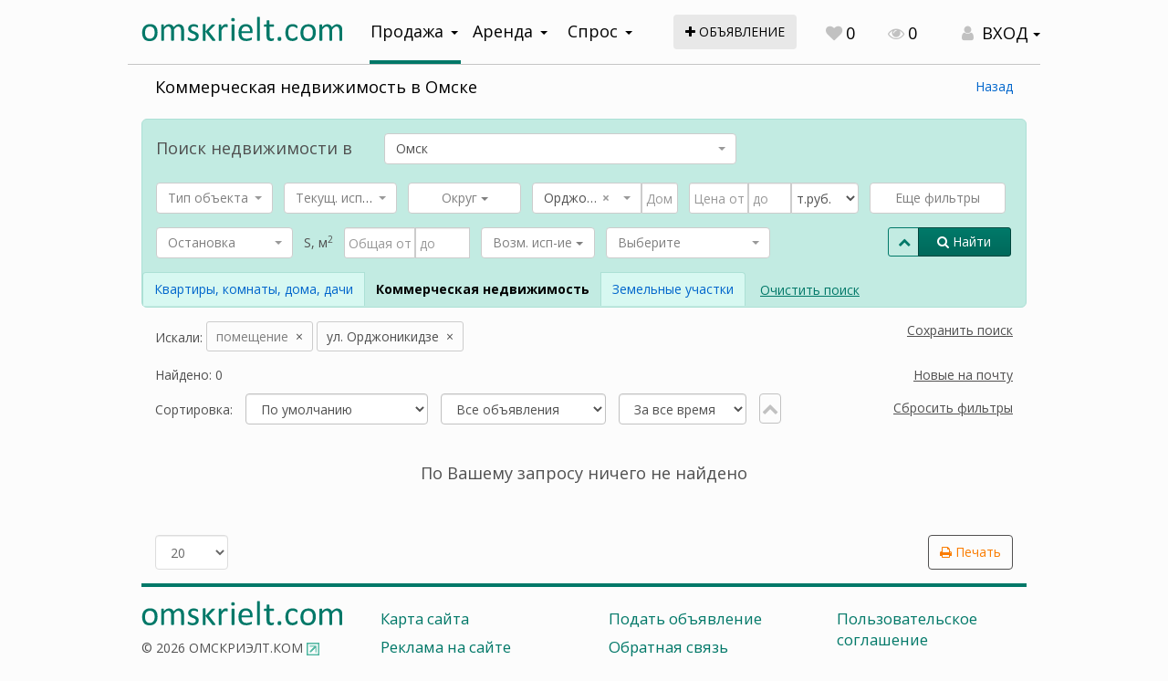

--- FILE ---
content_type: text/html; charset=utf-8
request_url: https://lk.omskrielt.com/pokupka-kommercheskoj-nedvizhimosti?geo=2-2-3-2&objecttype%5B%5D=secondary%3D114&street=1347&_fs=1
body_size: 34249
content:
<!DOCTYPE html><html>
<head>
    <meta http-equiv="X-UA-Compatible" content="IE=edge">
    <meta name="viewport" content="width=device-width, initial-scale=1, user-scalable=no">
<meta name="yandex-verification" content="b33ac33f68515a66" />
    <meta name="yandex-verification" content="69543a34b694d8c4" />
    <title>Коммерческая недвижимость в Омске - объявления о продаже</title>    <meta charset="UTF-8">
<meta name="description" content="В данном разделе собраны актуальные объявления о продаже коммерческой недвижимости в Омске и области. Удобная навигация поможет быстрее подобрать нужный вариант." >
<meta name="og:type" content="article" >
<meta name="og:site_name" content="ОМСКРИЭЛТ.КОМ" >
<meta name="og:description" content="Недвижимость в Омске" >
<meta name="og:site_name" content="ОМСКРИЭЛТ.КОМ" ><!--    <link rel="stylesheet" href="/themes/jquery/custom-theme/jquery-ui-1.9.2.custom.css" type="text/css" media="screen" />-->
    <link type="text/css" href="/js/jquery-ui-bootstrap/css/custom-theme/jquery-ui-1.10.0.custom.css" rel="stylesheet" />
<!--    <link rel="stylesheet" href="/themes/blueprint/screen.css" type="text/css" media="screen, projection" />-->
<!--    <link rel="stylesheet" href="/themes/blueprint/print.css" type="text/css" media="print" />-->
    <link rel="stylesheet" href="/themes/default/css/jquery.ui.selectmenu.css" type="text/css" media="screen" />
    <link href="/js/select2-4.0.3/dist/css/select2.css" media="screen" rel="stylesheet" type="text/css" >
<link href="/css/select2-bootstrap-theme/dist/select2-bootstrap.css" media="screen" rel="stylesheet" type="text/css" >
<link href="/js/bootstrap-multiselect/bootstrap-multiselect.css" media="screen" rel="stylesheet" type="text/css" >    <link rel="stylesheet" href="/css/bootstrap/theme.css" type="text/css" media="screen" />
    <link rel="stylesheet" href="/css/font-awesome-4.7.0/css/font-awesome.css" type="text/css"/>
    <link rel="stylesheet" href="/css/animate.css">
    <link rel="stylesheet" href="/css/main.css" type="text/css"/>
    <script type="text/javascript" src="/js/jquery-1.11.1.min.js"></script>
<!--    <script type="text/javascript" src="/js/jquery-ui-1.9.2.min.js"></script>-->
    <script type="text/javascript" src="/js/bootstrap/js/bootstrap.js"></script>
    <script src="/js/jquery-ui-bootstrap/js/jquery-ui-1.10.0.custom.min.js" type="text/javascript"></script>
    <script src="/js/jquery.dialogOptions.js" type="text/javascript"></script>
    <script type="text/javascript" src="/themes/default/js/jquery.form.js"></script>
    <script type="text/javascript" src="/themes/default/js/jquery.cookie.js"></script>
    <script type="text/javascript" src="/themes/default/js/common.js"></script>
    <script type="text/javascript" src="/themes/default/js/jquery.json-2.3.min.js"></script>
    <script type="text/javascript" src="/js/noty/packaged/jquery.noty.packaged.min.js"></script>
    <script type="text/javascript" src="/js/noty/layouts/custom.js"></script>
    <script type="text/javascript" src="/js/noty/themes/omskrielt.js"></script>
    <script type="text/javascript" src="//b.omskrielt.com/www/delivery/fl.js"></script>
    <script type="text/javascript" src="//www.google.com/recaptcha/api.js"></script>
    <script type="text/javascript" src="/js/device.js"></script>
    <script type="text/javascript">(window.Image ? (new Image()) : document.createElement('img')).src = location.protocol + '//vk.com/rtrg?r=RJw*q4kzGVxQq0D1WKHAy40OjYQrQxBq1Zr6akyHAnquY9TNemsO5Alkt2UiEtmoLP4dxIZ63wIMZW5O0NyT41Sppy54qiZLpzYIl2u7Hz8gzpKQEVnKiPMQxglsUva6o3mgCVXIU68nqQF0cYpICTFUKlBw0EPXV553W9qt3h8-&pixel_id=1000064942';</script>
    <script type="text/javascript" src="/js/select2-4.0.3/dist/js/select2.full.js"></script>
<script type="text/javascript" src="/js/select2-4.0.3/dist/js/i18n/ru.js"></script>
<script type="text/javascript" src="/js/bootstrap-multiselect/bootstrap-multiselect.js"></script>
    
    <link rel="apple-touch-icon" sizes="180x180" href="/apple-touch-icon.png?v=yyLWkrzGX9">
    <link rel="icon" type="image/png" sizes="32x32" href="/favicon-32x32.png?v=yyLWkrzGX9">
    <link rel="icon" type="image/png" sizes="16x16" href="/favicon-16x16.png?v=yyLWkrzGX9">
    <link rel="manifest" href="/site.webmanifest?v=yyLWkrzGX9">
    <link rel="mask-icon" href="/safari-pinned-tab.svg?v=yyLWkrzGX9" color="#5bbad5">
    <link rel="shortcut icon" href="/favicon.ico?v=yyLWkrzGX9">
    <meta name="msapplication-TileColor" content="#da532c">
    <meta name="theme-color" content="#ffffff">
    
</head>
<script type="text/javascript">
window.MYBANNERS = new BANNERS();
$(document).ready(function() {
    var onservice = null;
    if(onservice != null){
        curr = 1769230793;
        if(curr < onservice.toTime){
            msgcookie = $.cookie('alert');
            if(msgcookie !== 'b2eefec26f1617c01700b92f6694e667'){
                setTimeout(function(){$("#on-service").fadeIn();},2000);
            }
        }
    }

    function cookieSet(index) {
        $.cookie('submenuMark-' + index, 'opened', {expires: null, path: '/'}); // Set mark to cookie (submenu is shown):
    }
    function cookieDel(index) {
        $.cookie('submenuMark-' + index, null, {expires: null, path: '/'}); // Delete mark from cookie (submenu is hidden):
    }

    $('#dialog-user-login').dialog({
        resizable: false,
        autoOpen: false,
        width: 480,
        modal: true,
        title: 'Авторизация',
        open: function(){
            _this = this;
            $.get('/user/login/loginform', function(response){
                $('#dialog-user-login').html(response);
                var t = $(_this).parent(), w = $(window);
                t.offset({
                    top: (w.height() / 2) - (t.height() / 2),
                    left: (w.width() / 2) - (t.width() / 2)
                });
            });
        }
    });

    $('#user-login-button').click(function(e){
        e.preventDefault();
        $('#dialog-user-login').dialog('open');
        return false;
    });
    $('#user-login-button-mob').click(function(e){
        e.preventDefault();
        $('#dialog-user-login').dialog('open');
        return false;
    });
});

</script>
<body >
<!--LiveInternet counter--><script type="text/javascript">
new Image().src = "//counter.yadro.ru/hit;wwwomskrieltcom?r"+
escape(document.referrer)+((typeof(screen)=="undefined")?"":
";s"+screen.width+"*"+screen.height+"*"+(screen.colorDepth?
screen.colorDepth:screen.pixelDepth))+";u"+escape(document.URL)+
";"+Math.random();</script><!--/LiveInternet-->
<!-- Yandex.Metrika counter -->
<script type="text/javascript">
    (function (d, w, c) {
        (w[c] = w[c] || []).push(function() {
            try {
                w.yaCounter8107531 = new Ya.Metrika({
                    id:8107531,
                    clickmap:true,
                    trackLinks:true,
                    accurateTrackBounce:true,
                    webvisor:true
                });
            } catch(e) { }
        });

        var n = d.getElementsByTagName("script")[0],
            s = d.createElement("script"),
            f = function () { n.parentNode.insertBefore(s, n); };
        s.type = "text/javascript";
        s.async = true;
        s.src = "https://mc.yandex.ru/metrika/watch.js";

        if (w.opera == "[object Opera]") {
            d.addEventListener("DOMContentLoaded", f, false);
        } else { f(); }
    })(document, window, "yandex_metrika_callbacks");
</script>
<noscript><div><img src="https://mc.yandex.ru/watch/8107531" style="position:absolute; left:-9999px;" alt="" /></div></noscript>
<!-- /Yandex.Metrika counter -->

<nav id="menu-mobile" class="left-menu hidden-print visible-xs" style="left: -1000px; opacity: 1;">
    <div>
        <i id="mobile-close-button" class="mobile-menu-close-btn fa fa-times fa-2x pull-right"></i>
        <div class="clearfix"></div>
    </div>

    <section class="menu-section" style="margin-top: 20px;">
        <ul id="my-nav-resp" class="responsive-nav"><li><a href="/">Объявления</a></li>
        <li><a href="//omskrielt.com/news/">Новости</a></li>
        <li><a href="//omskrielt.com/articles/">Статьи</a></li>
        <li><a href="//omskrielt.com/views/">Мнения</a></li>
        <li><a href="//omskrielt.com/info/">Справочная</a></li>
        <li><a href="//omskrielt.com/magazine/">Журнал Недвижимость</a></li>
        <li><a href="//omskrielt.com/actions/">Акции</a></li>
        <li><a href="/cabinet">Личный кабинет</a></li></ul>
    </section>
</nav>

<script type="text/javascript">
    $(document).ready(function(){
        leftMenu = function(menu, button){

            var __this = this;
            var $menu = $(menu);
            var $button = $(button);

            function init()
            {
                $menu.data('opened', false);

                $button.click(function(e) {
                    e.preventDefault();
                    var op = __this.getState();
                    setState(op ? 'close' : 'open');
                });

                $('#mobile-close-button').click(function(){
                    __this.close();
                });
            }

            this.getState = function(){
                return $menu.data('opened') === true;
            };

            function setState(state)
            {
                state = state === 'open' ? true : false;

                $menu.animate({
                    left: state ? 0 : ('-' + getSize()),
                    opacity: state ? 1 : 0,
                }, 200).data('opened', state);
                $('body').css('overflow', state ? 'hidden' : 'scroll');
            }

            function getSize()
            {
                return $menu.width() + 'px';
            }

            this.open = function(){
                setState('open');
            };

            this.close = function(){
                setState('close');
            };

            this.isOpen = function(){
                return __this.getState();
            };

            init();
            return this;
        };

        window.leftMenu = new leftMenu('#menu-mobile', '#leftMenuOpen');

    });
</script>

<div id="ajaxloader" style="display: none;"><p><img src="/themes/default/images/ajax-loader.gif" align="center"/><br/><span>Загрузка...</span></p></div>
<div class="container-wrapper">
    <div class="container">
        <div class="header">
            <div class="row">
                <div class="tablet-top col-xs-12 visible-sm visible-xs text-right">
                    <div class="pull-left">
                        <i id="leftMenuOpen" class="mobile-menu-button fa fa-bars"></i>
                    </div>
                                        <a class="col-xs-5 no-padding-right" href="//omskrielt.com"><img src="/images/logo-omskrielt.svg" alt="ОМСКРИЭЛТ.КОМ Мультилистинг"/></a>
                    <a class="link-underline hidden-xs" style="line-height: 2em;" href="/offer/index/add/operation/sell/category/business">Подать объявление</a>
                    
                    <div class="top-controls text-large mob-contrl">
                        <a class="top-control-link" href="/"><i class="fa fa-search text-gray top-controls-icon" aria-hidden="true"></i></a>
                    </div>
                    <div class="top-controls text-large">
                        <a class="addoffer-button" href="/offer/index/add/operation/sell/category/business"><i class="fa fa-plus"></i></a>
                    </div>
                                            <div class="top-controls text-large">
                            <a class="top-control-link" id="favorite-counter" href="/notepad"><i class="fa fa-heart text-gray top-controls-icon" aria-hidden="true"></i><span class="count-value">0</span></a>
                        </div>
                                        <div class="top-controls text-large hidden-xs hidden-sm">
                        <a class="top-control-link" href="/history"><i class="fa fa-eye text-gray top-controls-icon" aria-hidden="true"></i>0</a>
                    </div>
                    <div class="top-controls text-large mob-contrl">
                                                        <div class="dropdown user-login-dropdown inline-block pull-right">
                                <a class="dropdown-toggle text-large user-login-link text-black" data-toggle="dropdown"><i class="fa fa-user text-gray top-controls-icon" aria-hidden="true"></i> <span class="caret"></span></a>
                                <ul class="dropdown-menu" role="menu">
                                    <li><a id="user-login-button-mob" href="#login">Авторизация</a></li>
                                    <li><a href="/user/register">Регистрация</a></li>
                                </ul>
                            </div>
                                                </div>
                </div>
            </div>
            <div class="row header-wrapper">
                <div class="logo col-lg-3 col-md-3 col-sm-5 col-xs-8 hidden-sm hidden-xs">
                    <a href="//omskrielt.com"><img src="/images/logo-omskrielt.svg" alt="ОМСКРИЭЛТ.КОМ Мультилистинг"/></a>
                </div>
                                <div class="navigation col-lg-4 col-md-4 col-sm-5 col-xs-12">
                    <div class="dropdown navigation-wrapper active">
                        <a class="btn btn-navigation dropdown-toggle" data-toggle="dropdown">Продажа<span class="caret"></span></a>
                        <ul class="dropdown-menu" role="menu">
                            <li><a href="/pokupka-nedvizhimosti">Квартиры, комнаты, дома, дачи</a></li>
                            <li><a href="/pokupka-kommercheskoj-nedvizhimosti">Коммерческая недвижимость</a></li>
                            <li><a href="/pokupka-zemelnyh-uchastkov">Земельные участки</a></li>
                        </ul>
                    </div>
                    <div class="dropdown navigation-wrapper">
                        <a class="btn btn-navigation dropdown-toggle" data-toggle="dropdown">Аренда<span class="caret"></span></a>
                        <ul class="dropdown-menu" role="menu">
                            <li><a href="/arenda-nedvizhimosti">Квартиры, комнаты, дома, дачи</a></li>
                            <li><a href="/arenda-kommercheskoj-nedvizhimosti">Коммерческая недвижимость</a></li>
                        </ul>
                    </div>
                    <div class="dropdown navigation-wrapper">
                        <a class="btn btn-navigation dropdown-toggle" data-toggle="dropdown">Спрос<span class="caret"></span></a>
                        <ul class="dropdown-menu third-list" role="menu">
                            <li><a href="/demand/index/index/operation/sell">Продажа</a></li>
                            <li><a href="/demand/index/index/operation/rent">Аренда</a></li>
                        </ul>
                    </div>
                </div>
                <div class="col-lg-2 col-md-2 visible-lg visible-md">
                    <a class="btn addoffer-button btn-md" href="/offer/index/add/operation/sell/category/business"><i class="fa fa-plus"></i> объявление</a>
                </div>
                <div class="col-lg-3 col-md-3 col-sm-7 hidden-xs">
                                        <div class="top-controls text-large visible-lg-inline-block">
                        <a class="top-control-link" id="favorite-counter" href="/notepad"><i class="fa fa-heart text-gray top-controls-icon" aria-hidden="true"></i><span class="count-value">0</span></a>
                    </div>
                    <div class="top-controls text-large visible-lg-inline-block">
                        <a class="top-control-link" href="/history"><i class="fa fa-eye text-gray top-controls-icon" aria-hidden="true"></i>0</a>
                    </div>
                    <div class="top-controls">
                        <div class="dropdown user-login-dropdown">
                            <a class="btn dropdown-toggle text-large user-login-link text-black" data-toggle="dropdown"><i class="fa fa-user text-gray top-controls-icon" aria-hidden="true"></i> ВХОД <span class="caret"></span></a>
                            <ul class="dropdown-menu" role="menu">
                                <li><a id="user-login-button" href="#login">Авторизация</a></li>
                                <li><a href="/user/register">Регистрация</a></li>
                            </ul>
                        </div>
                    </div>
                                    </div>
            </div>
        </div>
    </div>
    <div class="content">
        <script type="text/javascript">

$(document).ready(function(){
    
    $("#visitor_company").autocomplete({
        source: function(request, response){
            $.ajax({
                url: "/brokerclub/searchcompany",
                dataType: "json",
                data: {
                    term: request.term
                },
                success: function(data){
                    response(data);
                }
            });
        },
        minLength: 2,
        focus: function( event, ui ) {
            return false;
        },
        select: function( event, ui ) {
            $(this).val(ui.item.label);
            $("#visitor_company_id").val(ui.item.value);
            return false;
        },
        change: function( event, ui ) {
            if (!ui.item) {
                $("#visitor_company_id").val("");
                return false;
            }
        }
    })

    $('#getcaptcha').click(function(e){
        e.preventDefault();
        $.getJSON('/ajax/captcha/get', {}, function(json){
            $('.captcha-box > img.captcha-image').attr('src', json.src);
            $('#captcha-id').val(json.id);
            $('#captcha-input').val('');
        });                
    });
    
    $("#brequest, #brequestlink").click(function(e){
        e.preventDefault();
        e.stopPropagation();
        $("#dialog-brequest").dialog('open');
    })
    
    $("#dialog-brequest").dialog({
        resizable: false,
        autoOpen: false,
        height:660,
        width: 600,
        modal: true,
        title: 'Подать заявку в Клуб Брокеров коммерческой недвижимости',
        buttons: {
            "Подать заявку": function() {
                var $dialog = $(this);
                $("#brequest-form").ajaxSubmit({
                    url: "/ajax/brequest/add",
                    type: "POST",
                    dataType: "json",
                    beforeSubmit: function(){
                        $("#brequest-form div.errors").empty().hide();
                        var data = $("#brequest-form").serializeArray();
                        for(i in data){
                            if(data[i].name == 'visitor_company_id')
                                continue;
                            if(data[i].value.trim() == ''){
                                $("#brequest-form div.errors").show().html('Заполнены не все поля!');
                                return false;
                            }
                        }
                    },
                    success: function(response){
                        if(response.result === false){
                            $("#brequest-form div.errors").show().html(response.error);
                            $('#getcaptcha').click();
                            return false;
                        }
                        if(response.result === true){
                            $("#brequest-form")[0].reset();
                            noty({text: 'Спасибо! Ваше сообщение отправлено', layout: 'topCenter', timeout: 5000});
                            $dialog.dialog("close");
                        }
                    }
                });
            },
            "Отмена": function() {
                $("#userrequest-form div.errors").empty().hide();
                $(this).dialog("close");
            }
        },
        open: function(){
            $('#getcaptcha').click();
        }
    });

})

</script>
<noindex>
<div id="dialog-brequest" style="display: none;">
    <p>
        Подавая заявку в Клуб Брокеров коммерческой недвижимости ОМСКРИЭЛТ.КОМ,
        Вы обращаетесь одновременно к нескольким компаниям членам Клуба.<br/>
        Клуб Брокеров коммерческой недвижимости ОМСКРИЭЛТ.КОМ - это профессиональный
        клуб участников омского рынка недвижимости, основной целью которого является
        предоставление качественных услуг в сфере коммерческой недвижимости г. Омска.<br/>
        Обращаем Ваше внимание на то, что все поля заявочной формы являются обязательными.
        В поле &quot;текст заявки&quot; постарайтесь описать ваш запрос как можно подробнее, 
        чтобы избежать необязательных звонков от членов Клуба для выяснения деталей заявки.
        Обязательно укажите что Вас интересует: покупка или аренда, ценовой диапазон,
        назначение недвижимости, географию и другие важные для вас параметры.<br/><br/>
        Снять заявку или подкорректировать ее, вы можете связавшись с нашими операторами в рабочее время
        (9:30 - 18:00, понедельник - пятница) по телефону 37-82-82 (многоканальный).
        Не реже одного раза в квартал модератор Клуба будет связываться с Вами для актуализации вашей заявки.
    </p>
    <form id="brequest-form" action="/ajax/brequest/add" method="post">
        <div class="formbox">
            <div class="formbox-label required">
                Фамилия
            </div>
            <div class="formbox-element">
                <input type="text" id="visitor_firstname" name="visitor_firstname"/>
            </div>
            <div class="formbox-label required">
                Имя
            </div>
            <div class="formbox-element">
                <input type="text" id="visitor_secondname" name="visitor_secondname"/>
            </div>
            <div class="formbox-label required">
                Компания
            </div>
            <div class="formbox-element">
                <input type="text" id="visitor_company" name="visitor_company"/>
                <input type="hidden" id="visitor_company_id" name="visitor_company_id"/>
            </div>
            <div class="formbox-label required">
                Телефон (только цифры)
            </div>
            <div class="formbox-element">
                <input type="text" id="visitor_phone" name="visitor_phone"/>
            </div>
            <div class="formbox-label required">
                Текст заявки
            </div>
            <div class="formbox-element">
                <textarea id="note" name="visitor_note"></textarea>
            </div>
            <div class="formbox-label required">
                Проверочный код
            </div>
            <div class="formbox-element">
                <div class="captcha-box">
                    <img class="captcha-image" src=""/>
                    <div class="captcha-inputbox">
                        <input type="hidden" name="captcha[id]" value="" id="captcha-id"/>
                        <input type="text" name="captcha[input]" id="captcha-input" class="captcha-input"/>
                        <span class="captcha-label">Введите символы с картинки</span><br/>
                        <a id="getcaptcha" href="#" class="reload-captcha">Показать другую картинку</a>
                    </div>
                </div>

            </div>
            <div class="errors">
            </div>
        </div>
    </form>
</div>
</noindex><script type="text/javascript" src="/themes/default/js/jquery.ui.selectmenu.js"></script>


<div class="container">
    <div class="row">
        <div class="col-lg-12">
            <div class="row search-form-block">
                <div class="col-lg-12">
                    <div>
                    <h1 class="main-header header-list text-large pull-left" data-default="Коммерческая недвижимость в Омске">Коммерческая недвижимость в Омске</h1>
                                        <div class="hidden_printer hidden-mobile hidden-phone pull-right omskrielt-link"><a class="link-blue" href="#" onclick="window.history.back();">Назад</a></div>
                                        </div>
                    <div class="clearfix"></div>
                                        <p class="text-sm hidden-sm hidden-xs" style="margin-left: 15px;">
                                            </p>
                    <div class="searchform-wrapper form-bordered">
                    
<script type="text/javascript">
    $.fn.select2.defaults.set( "theme", "bootstrap" );
</script>

<div class="row hidden_printer">
    <div class="search-form">
        <script type="text/javascript">
    $.fn.select2.defaults.set( "theme", "bootstrap" );
    $.fn.select2.defaults.set( "language", "ru" );

    $(document).ready(function() {
        $("#search-form").submit(function() {
            var fields = $("#search-form").serializeObject();
            if (fields.hasOwnProperty('street') && fields.hasOwnProperty('house') && fields.street == '' && fields.house != '') {
                noty({
                    modal: true,
                    layout: 'center',
                    text: 'Поиск по номеру дома без указания улицы невозможен. Заполните поле Улица.',
                    buttons: [
                        {
                            addClass: 'btn btn-primary',
                            text: 'Закрыть',
                            onClick: function($noty) {
                                $noty.close();
                            }
                        }
                    ]
                });
                return false;
            }
            for (var name in fields){
                if (fields[name] === '' || fields[name] === '0') {
                    $('#' + name, this).prop('disabled', true);
                } else if ($.isArray(fields[name]) && fields[name].length === 1 && fields[name].pop() === "") {
                    $("#search-form #" . name).val(0);
                }
            }
            $.ajaxloader(true);
        });
     });
</script>

<form id="search-form" class="form-inline extended-form" role="form" method="get" action="">
<input type="reset" id="resetform" style="display: none;"/>
<input type="hidden" name="_fs" value="1"/>
        <div class="col-lg-12 form-header">
    <div class="row">
        <div class="col-lg-3 col-md-4 col-sm-4 col-xs-4">
            <p class="text-large geo-header">Поиск <span class="hidden-xs hidden-sm">недвижимости</span> в</p>
        </div>
        <div class="col-lg-5 col-md-8 col-sm-8 col-xs-8">
            
<select name="geo" id="geo" class="form-control select2-single input-lg" placeholder="Выберите населенный пункт">
    <option></option>
    <option value="2-2-3-2" label="Омск" selected="selected">Омск</option>
</select>        </div>
    </div>
</div>

<script type="text/javascript">

(function(){
    var $geo = $('#geo');

    $geo.select2({
        placeholder: 'Выберите населенный пункт',
        dropdownAutoWidth: true,
        delay: 250,
        minimalInputLength: 2,
        ajax: {
            jsonp: "callback",
            dataType: "jsonp",
            data: function (params) {
                return query = {
                    term: params.term,
                    s2: true
                };
            },
            url: '/ajax/geo/geofullsearch',
            processResults: function (data) {
                return {
                    results: data.items
                };
            },
            cache: true
        }
    });

    function setGeo()
    {
        var geo = $geo.val();
        $form = $geo.parents('form');
        geo = geo.split('-');
        $form.data('geo-country',   geo.length >= 1 ? (geo[0] * 1) : 0);
        $form.data('geo-region',    geo.length >= 2 ? (geo[1] * 1) : 0);
        $form.data('geo-area',      geo.length >= 3 ? (geo[2] * 1) : 0);
        $form.data('geo-city',      geo.length == 4 ? (geo[3] * 1) : 0);
    }

    setGeo();

    $geo.on("select2:select", function (e) {
        setGeo();
        $geo.trigger('changeGeo');
    });
})();

</script>
        <div class="col-xs-12">
            <div class="">
                <div class="row">
                                        <div class="col-xs-12">
                        <div class="search-form-controls">
    <div class="form-group form-search-objecttype">
        
<select name="objecttype" id="objecttype" class="form-control select2-single s2element" style="width: 100%" placeholder="Тип объекта">
    <option></option>
    <option value="0" label="Все типы">Все типы</option>
    <option value="primary=5" label="Помещение">Помещение</option>
    <option value="primary=6" label="Здание">Здание</option>
    <option value="primary=7" label="Площадь">Площадь</option>
    <option value="primary=8" label="Комплекс">Комплекс</option>
    <option value="primary=2" label="Квартира">Квартира</option>
    <option value="primary=9" label="Сооружение">Сооружение</option>
</select>    </div>
    <div class="form-group form-search-secondary">
        
<select name="secondary" id="secondary" class="form-control select2-single s2element" style="width: 100%">
    <option></option>
</select>    </div>
    <div class="form-group form-search-district">
        
<select name="district[]" id="district" multiple="multiple" select2empty="1" class="form-control msElement" style="width: 100%" placeholder="Округ">
    <option value="10" label="Советский округ">Советский округ</option>
    <option value="11" label="Центральный округ">Центральный округ</option>
    <option value="12" label="Ленинский округ">Ленинский округ</option>
    <option value="13" label="Октябрьский округ">Октябрьский округ</option>
    <option value="14" label="Кировский округ">Кировский округ</option>
</select>    </div>
    <div class="clearfix hidden-lg hidden-md hidden-xs form-search-clearfix"></div>
    <div class="form-group form-search-street">
        <div class="input-group" style="display: block;">
            <div>
                
<select name="street" id="street" class="form-control s2element" style="width: 75%" placeholder="Улица">
    <option></option>
    <option value="1347" label="Орджоникидзе" selected="selected">Орджоникидзе</option>
</select>                <span class="input-group-btn" style="width:0px;"></span>
                
<input type="text" name="house" id="house" value="" class="form-control" style="width: 25%" placeholder="Дом">            </div>
            <div class="clearfix"></div>
        </div>
    </div>
    <div class="form-group form-search-price">
        <div class="input-group">
        
<input type="text" name="price" id="price" value="" class="form-control" style="width: 35%" placeholder="Цена от">        
<input type="text" name="price_max" id="price_max" value="" class="form-control" style="width: 25%" placeholder="до">        
<select name="currency" id="currency" class="form-control" style="width: 40%" placeholder="Валюта">
    <option value="3" label="т.руб.">т.руб.</option>
    <option value="2" label="руб.">руб.</option>
</select>        </div>
    </div>
    <div class="form-group form-search-microdistrict">
        
<select name="microdistrict[]" id="microdistrict" multiple="multiple" style="display: none;">
    
</select>        <button id="landmark-button" class="btn btn-block btn-landmark has-tooltip" title="Нажмите для отображения списка ориентиров" type="button">Еще фильтры</button>
    </div>
</div>                    </div>
                    <div class="col-lg-10 col-md-10 col-sm-12 col-xs-12 more-fields">
                        <div class="search-form-controls">
    <div class="form-group form-search-busstation form-search-busstation-business">
        
<select name="busstation" id="busstation" class="form-control s2element" style="width: 100%" placeholder="Остановка">
    <option></option>
</select>    </div>
    <div class="form-group">
        S, м<sup>2</sup>
    </div>
    <div class="form-group form-search-squarefull mobile-100-perc">
        <div class="input-group mobile-block">
            
<input type="text" name="squarefull" id="squarefull" value="" placeholder="Общая от" class="form-control">            <span class="input-group-btn" style="width:0px;"></span>
            
<input type="text" name="squarefullmax" id="squarefullmax" value="" class="form-control" placeholder="до">            <div class="clearfix"></div>
        </div>
    </div>
    <div class="form-group form-search-possibleuse mobile-100-perc ms-100-perc">
        
<select name="possibleuse[]" id="possibleuse" multiple="multiple" class="form-control msElement" placeholder="ВРИ" style="width: 100%">
    <option value="10" label="АЗС">АЗС</option>
    <option value="4" label="Гостиницу">Гостиницу</option>
    <option value="12" label="ИЖС">ИЖС</option>
    <option value="14" label="Медицинские услуги">Медицинские услуги</option>
    <option value="1" label="Офис">Офис</option>
    <option value="7" label="Пищевое производство">Пищевое производство</option>
    <option value="8" label="Производство">Производство</option>
    <option value="6" label="Ресторан">Ресторан</option>
    <option value="9" label="Склад">Склад</option>
    <option value="11" label="СТО">СТО</option>
    <option value="13" label="Строительство">Строительство</option>
    <option value="5" label="Торговлю">Торговлю</option>
    <option value="3" label="Точку питания">Точку питания</option>
    <option value="2" label="Услуги">Услуги</option>
</select>        <div class="clearfix visible-xs"></div>
    </div>
    <div class="form-group form-search-addit">
        
<select name="additional" id="additional" class="form-control select2-single s2element" style="width: 100%">
    <option></option>
    <option value="0" label="Все варианты">Все варианты</option>
    <option value="12" label="Готовый бизнес">Готовый бизнес</option>
    <option value="13" label="Действующий бизнес">Действующий бизнес</option>
</select>    </div>
</div>                        <div class="col-xs-12 search-button-group search-button-group-sm visible-sm visible-xs text-right">
                            <a href="#" onclick="$('.formsearch-clear-button')[1].click(); return false;" class="formsearch-clear-button">Очистить поиск</a>
                            <div class="btn-group width-20perc mobile-100-perc inline-block">
                                <button type="button" class="more-filters-button btn btn-sm2 btn-brand btn-transparent has-tooltip" title="Еще фильтры"><span class="fa fa-chevron-down"></span><span class="fa fa-chevron-up"></span></button>
                                <button type="submit" class="btn btn-sm2 btn-primary"><span class="fa fa-search" aria-hidden="true"></span> Найти</button>
                            </div>
                        </div>
                        <div class="search-form-nedvtype-select">
                            
                            <div class="btn-toolbar formsearch-toolbar" role="toolbar">
                                <div class="btn-group">
                                                                                                            <a class="btn" href="/pokupka-nedvizhimosti/">Квартиры, комнаты, дома, дачи</a>
                                                                                                            <span class="btn active" href="/pokupka-kommercheskoj-nedvizhimosti">Коммерческая недвижимость</span>
                                                                                                            <a class="btn" href="/pokupka-zemelnyh-uchastkov">Земельные участки</a>
                                                                    </div>
                            </div>
                            <a href="/pokupka-kommercheskoj-nedvizhimosti" class="formsearch-clear-button visible-md-inline-block visible-lg-inline-block">Очистить поиск</a>                        </div>
                    </div>
                    <div class="col-lg-2 col-md-2 col-sm-3 col-xs-3 search-button-group hidden-sm hidden-xs">
                        <div class="btn-group" style="display: block">
                            <button type="button" class="more-filters-button btn btn-sm2 btn-brand btn-transparent has-tooltip" title="Еще фильтры"><span class="fa fa-chevron-down"></span><span class="fa fa-chevron-up"></span></button>
                            <button type="submit" id="form-search-button" class="btn btn-sm2 btn-primary"><span class="fa fa-search" aria-hidden="true"></span> Найти</button>
                        </div>
                    </div>
                </div>
            </div>
        </div>
        <div id="landmark-map" class="landmark-map resizedH" title="Выбрать ориентир" style="display: none;">
    <p class="col-xs-12 margin-top-15px text-bold hidden-mobile">Начните вводить фразу, либо выберите ниже из списка популярных запросов</p>
    <div class="col-xs-12 margin-bottom-10px landmark-element">
        <div class="input-group">
            
<select name="microdistrict2[]" id="microdistrict2" multiple="multiple" class="form-control s2element" placeholder="Ориентир" style="display: none">
    <option></option>
</select>            <span class="input-group-btn">
                <button type="button" id="landmark-map-clear" class="btn btn-primary" style="font-size: 12px;"><span class="fa fa-times"></span><span class="hidden-xs hidden-sm"> Очистить</span></button>
            </span>
        </div>
    </div>
    <div class="clearfix"></div>
        <div class="landmark-map__district-part col-xs-12 col-sm-6 col-md-2">
        <p class="text-bold">
            <label class="text-bold"><input class="landmark-map__district-part_all hidden" type="checkbox"> Кировский</label>
            <ul class="landmark-list list-unstyled">
                                <li><label title="Границы: Волгоградского - Лукашевича - Ватутина - Новороссийская" class="tooltip-lnd"><input type="checkbox" name="landmark[]" id="landmark-1000113" value="1000113"> 1-й МКР</label></li>
                                <li><label title="Границы: Волгоградского - Дергачева - Дианова - Лукашевича" class="tooltip-lnd"><input type="checkbox" name="landmark[]" id="landmark-1000114" value="1000114"> 2-й МКР</label></li>
                                <li><label title="Границы: Перелета - Ватутина - Лукашевича - пр. Комарова" class="tooltip-lnd"><input type="checkbox" name="landmark[]" id="landmark-1000115" value="1000115"> 3-й МКР</label></li>
                                <li><label title="Границы: Дианова - Фугенфирова - Рокоссовского - Лукашевича" class="tooltip-lnd"><input type="checkbox" name="landmark[]" id="landmark-1000116" value="1000116"> 4-й МКР</label></li>
                                <li><label title="Границы: Туполева - Степанца - Взлетная" class="tooltip-lnd"><input type="checkbox" name="landmark[]" id="landmark-1000117" value="1000117"> 5-й МКР</label></li>
                                <li><label title="Границы: Перелета - Степанца - Лукашевича - Крупской" class="tooltip-lnd"><input type="checkbox" name="landmark[]" id="landmark-1000118" value="1000118"> 6-й МКР</label></li>
                                <li><label title="Границы: 70 лет Октября - б.Архитекторов - Крупской - Дмитриева" class="tooltip-lnd"><input type="checkbox" name="landmark[]" id="landmark-1000119" value="1000119"> 10-й МКР (Тополиный)</label></li>
                                <li><label title="Границы: Конева - 70 лет Октября - в проезд перед Дмитриева - 4-я Енисейская  - перед ЖК На Конева" class="tooltip-lnd"><input type="checkbox" name="landmark[]" id="landmark-1000110" value="1000110"> 11-й МКР</label></li>
                                <li><label title="Границы: Конева, Ватутина, Дмитриева, 70 лет Октября" class="tooltip-lnd"><input type="checkbox" name="landmark[]" id="landmark-1000112" value="1000112"> 12-й МКР</label></li>
                                <li><label title="Границы: Конева - Ватутина - Дмитриева -70 лет Октября - б. Архитекторов - Крупской" class="tooltip-lnd"><input type="checkbox" name="landmark[]" id="landmark-1000002" value="1000002"> 10, 11, 12 МКР</label></li>
                                <li><label title="Границы: Иртыш - Конева - 3 Островская - ЖК на Конева" class="tooltip-lnd"><input type="checkbox" name="landmark[]" id="landmark-1000001" value="1000001"> р-н Метромоста/Аванград</label></li>
                                <li><label title="Границы: Б.Архитекторов - Степанца - Туполева - 3 Островская" class="tooltip-lnd"><input type="checkbox" name="landmark[]" id="landmark-1000109" value="1000109"> МКР Континенталь</label></li>
                                <li><label title="Между 3-й Островской и Крупской" class="tooltip-lnd"><input type="checkbox" name="landmark[]" id="landmark-1000111" value="1000111"> МКР Прибрежный</label></li>
                                <li><label title="Границы: Б.Архитекторов - 70 лет Октября - Дмитриева - Ватутина" class="tooltip-lnd"><input type="checkbox" name="landmark[]" id="landmark-1000107" value="1000107"> МКР Кристалл</label></li>
                                <li><label title="Границы: Конева -Волгоградская - Архитекторов - Ватутина" class="tooltip-lnd"><input type="checkbox" name="landmark[]" id="landmark-1000085" value="1000085"> МКР "Садовый"</label></li>
                                <li><label title="Вдоль улицы Перелета" class="tooltip-lnd"><input type="checkbox" name="landmark[]" id="landmark-1000003" value="1000003"> ост. Школа Милиции - ост. Путилова</label></li>
                                <li><label title="Границы: 1-й микрорайон - Лукашевича - Социальный рынок - Перелета" class="tooltip-lnd"><input type="checkbox" name="landmark[]" id="landmark-1000005" value="1000005"> ост. Ватутина - ост. Восточная</label></li>
                                <li><label title="Границы: Лукашевича - пр-кт Комарова - Путилова - Ватутина" class="tooltip-lnd"><input type="checkbox" name="landmark[]" id="landmark-1000004" value="1000004"> ост. Комарова - ост. Лукашевича</label></li>
                                <li><label title="Границы: Лукашевича -Волгоградская - 4-я Любинская - Рокосовского " class="tooltip-lnd"><input type="checkbox" name="landmark[]" id="landmark-1000006" value="1000006"> р-н ул. Дианова</label></li>
                                <li><label title="Границы: Дианова - Комкова - Рокоссовского - Дергачева" class="tooltip-lnd"><input type="checkbox" name="landmark[]" id="landmark-1000066" value="1000066"> МКР Звездный</label></li>
                                <li><label title="Границы: Дианова - бульв. Космонавтов - Рокоссовского - Фугенфирова" class="tooltip-lnd"><input type="checkbox" name="landmark[]" id="landmark-1000145" value="1000145"> МКР Парковый</label></li>
                                <li><label title="Границы: Комкова - Дианова - 2-я Любинская" class="tooltip-lnd"><input type="checkbox" name="landmark[]" id="landmark-1000124" value="1000124"> МКР Солнечный</label></li>
                                <li><label title="Границы: Авиационная -Володарского - Авиагородок - Транссибирская" class="tooltip-lnd"><input type="checkbox" name="landmark[]" id="landmark-1000009" value="1000009"> МКР Авиагородок</label></li>
                                <li><label title="Границы: Левый берег Иртыша от Ленинградского до Южного моста" class="tooltip-lnd"><input type="checkbox" name="landmark[]" id="landmark-1000008" value="1000008"> Старый кировск</label></li>
                                <li><label title="Границы: Кондратюка - Ясная - 1-я Любинская - Волгоградская" class="tooltip-lnd"><input type="checkbox" name="landmark[]" id="landmark-1000007" value="1000007"> Долина нищих</label></li>
                                <li><label title="Границы:1-я Рыбачья и 2-я Рыбачья улицы" class="tooltip-lnd"><input type="checkbox" name="landmark[]" id="landmark-1000126" value="1000126"> пос. Рыбачий</label></li>
                                <li><label title="Границы: Островские улицы и переулки" class="tooltip-lnd"><input type="checkbox" name="landmark[]" id="landmark-1000128" value="1000128"> Большая Островка</label></li>
                                <li><label title="Границы: Сейфулина - ж.д пути - Кондратюка -Волгоградская" class="tooltip-lnd"><input type="checkbox" name="landmark[]" id="landmark-1000129" value="1000129"> пос.Чукреевка</label></li>
                                <li><label><input type="checkbox" name="landmark[]" id="landmark-1000068" value="1000068"> ЖК "Кузьминки"</label></li>
                                <li><label><input type="checkbox" name="landmark[]" id="landmark-1000088" value="1000088"> ЖК "Рябиновка"</label></li>
                                <li><label><input type="checkbox" name="landmark[]" id="landmark-1000100" value="1000100"> ЖК "Суворовская усадьба"</label></li>
                                <li><label><input type="checkbox" name="landmark[]" id="landmark-1000135" value="1000135"> ЖК На Конева</label></li>
                                <li><label><input type="checkbox" name="landmark[]" id="landmark-1000081" value="1000081"> ЖК "Берёзовая роща"</label></li>
                                <li><label><input type="checkbox" name="landmark[]" id="landmark-1000084" value="1000084"> ЖК "Ясная поляна"</label></li>
                                <li><label><input type="checkbox" name="landmark[]" id="landmark-1000143" value="1000143"> ЖК Юго-Западный</label></li>
                            </ul>
        </p>
    </div>
        <div class="landmark-map__district-part col-xs-12 col-sm-6 col-md-2">
        <p class="text-bold">
            <label class="text-bold"><input class="landmark-map__district-part_all hidden" type="checkbox"> Ленинский</label>
            <ul class="landmark-list list-unstyled">
                                <li><label title="Границы: б-р. Победы - Иртышская наб. -Ф.Крылова -Орловского" class="tooltip-lnd"><input type="checkbox" name="landmark[]" id="landmark-1000023" value="1000023"> Цирк - пл. Серова</label></li>
                                <li><label title="Границы: Ф.Крылова - ж.д. пути -9-я Ленинская - Набережная" class="tooltip-lnd"><input type="checkbox" name="landmark[]" id="landmark-1000022" value="1000022"> р-н ЖД Вокзала</label></li>
                                <li><label title="Границы:  Шаумяна - 9-я Ленинская - Лобкова -ж.д. пути" class="tooltip-lnd"><input type="checkbox" name="landmark[]" id="landmark-1000021" value="1000021"> р-н ул. Труда</label></li>
                                <li><label><input type="checkbox" name="landmark[]" id="landmark-1000150" value="1000150"> Порт-Артур</label></li>
                                <li><label title="Границы: Гуртьева - Новосортировочная" class="tooltip-lnd"><input type="checkbox" name="landmark[]" id="landmark-1000147" value="1000147"> пос.Телезавода</label></li>
                                <li><label title="Границы: Тепличная - Новосортировочная - 8 Чередовая - Полторацкого - Д.Бедного" class="tooltip-lnd"><input type="checkbox" name="landmark[]" id="landmark-1000146" value="1000146"> МКР Радуга</label></li>
                                <li><label title="Границы: 14 Чередовая - Д.Бедного - 8 Чередовая - Ростовская - Ушинского - Хабаровская" class="tooltip-lnd"><input type="checkbox" name="landmark[]" id="landmark-1000026" value="1000026"> МКР Чередовый</label></li>
                                <li><label><input type="checkbox" name="landmark[]" id="landmark-1000153" value="1000153"> Привокзальный</label></li>
                                <li><label><input type="checkbox" name="landmark[]" id="landmark-1000151" value="1000151"> Московка - 2 </label></li>
                                <li><label><input type="checkbox" name="landmark[]" id="landmark-1000024" value="1000024"> пос. Южный</label></li>
                                <li><label title="Границы: вдоль 6-й Станционной ул. - от Новокирпичной до - 6-й Ленинградской" class="tooltip-lnd"><input type="checkbox" name="landmark[]" id="landmark-1000152" value="1000152"> Старая Московка</label></li>
                                <li><label><input type="checkbox" name="landmark[]" id="landmark-1000020" value="1000020"> станция Входная</label></li>
                                <li><label><input type="checkbox" name="landmark[]" id="landmark-1000070" value="1000070"> ЖК "Два капитана"</label></li>
                                <li><label><input type="checkbox" name="landmark[]" id="landmark-1000076" value="1000076"> ЖК "Созвездие"</label></li>
                                <li><label><input type="checkbox" name="landmark[]" id="landmark-1000077" value="1000077"> ЖК "Уютный" </label></li>
                                <li><label><input type="checkbox" name="landmark[]" id="landmark-1000095" value="1000095"> ЖК "На Ишимской"</label></li>
                                <li><label title="Границы: Архиепископа Сильвестра - Мишина - Светловская" class="tooltip-lnd"><input type="checkbox" name="landmark[]" id="landmark-1000148" value="1000148"> ЖК "Московка-2"</label></li>
                                <li><label title="Коттеджный поселок Зелёная Долина" class="tooltip-lnd"><input type="checkbox" name="landmark[]" id="landmark-1000157" value="1000157"> КП Зеленая Долина</label></li>
                            </ul>
        </p>
    </div>
        <div class="landmark-map__district-part col-xs-12 col-sm-6 col-md-2">
        <p class="text-bold">
            <label class="text-bold"><input class="landmark-map__district-part_all hidden" type="checkbox"> Октябрьский</label>
            <ul class="landmark-list list-unstyled">
                                <li><label title="Границы: Ипподромная - 6-я линия - 20 лет РККА - 16-я линия" class="tooltip-lnd"><input type="checkbox" name="landmark[]" id="landmark-1000029" value="1000029"> Парк Культуры</label></li>
                                <li><label title="Границы:  20 лет РККА - М.Бердникова - 16-я линия" class="tooltip-lnd"><input type="checkbox" name="landmark[]" id="landmark-1000030" value="1000030"> СК Красная звезда</label></li>
                                <li><label title="Границы: Куйбышева - Лазо - 8-я Линия - Ермака  " class="tooltip-lnd"><input type="checkbox" name="landmark[]" id="landmark-1000028" value="1000028"> ПО Большевичка</label></li>
                                <li><label title="Вдоль ул. Б.Хмельницкого от Ипподромной до 4-й Транспортной" class="tooltip-lnd"><input type="checkbox" name="landmark[]" id="landmark-1000031" value="1000031"> ДК Баранова</label></li>
                                <li><label title="Границы: Б.Хмельницкого - 4Транспортная -1 разъезд - 3 Транспортная" class="tooltip-lnd"><input type="checkbox" name="landmark[]" id="landmark-1000032" value="1000032"> МКР Полет</label></li>
                                <li><label title="Границы: Бульварная - 6 линия - 3-я Транспортная -Учебная" class="tooltip-lnd"><input type="checkbox" name="landmark[]" id="landmark-1000038" value="1000038"> р-н Ипподрома</label></li>
                                <li><label title="Границы: Орловского - 2-я Траспортная - 1-й разъезд - Братская" class="tooltip-lnd"><input type="checkbox" name="landmark[]" id="landmark-1000037" value="1000037"> 16 военный городок</label></li>
                                <li><label title="Вдоль ул. Кирова в границах Хабаровской и  1-й Железнодорожной" class="tooltip-lnd"><input type="checkbox" name="landmark[]" id="landmark-1000033" value="1000033"> р-н улицы Кирова</label></li>
                                <li><label title="Границы: вдоль пр.Космический до ш.Окружная дорога" class="tooltip-lnd"><input type="checkbox" name="landmark[]" id="landmark-1000123" value="1000123"> пос. Чкаловский</label></li>
                                <li><label title="Границы: Манякина - Индустриальная - пр.Космический" class="tooltip-lnd"><input type="checkbox" name="landmark[]" id="landmark-1000091" value="1000091"> МКР  "Космический"</label></li>
                                <li><label title="Границы:  5-я Кордная - Промышленная - Сенной тупик - СНТ Текстильщик-1" class="tooltip-lnd"><input type="checkbox" name="landmark[]" id="landmark-1000122" value="1000122"> пос. Кордный</label></li>
                                <li><label title="Границы: 4-я Железнодорожная - 25-я Рабочая - 1-я Железнодорожная -2-я ул. Баранова" class="tooltip-lnd"><input type="checkbox" name="landmark[]" id="landmark-1000035" value="1000035"> пос. Восточный</label></li>
                                <li><label title="Границы: 4-я Транспортная - Рельсовая - Запорожская -Краснопресненская" class="tooltip-lnd"><input type="checkbox" name="landmark[]" id="landmark-1000034" value="1000034"> пос. Комсомольский</label></li>
                                <li><label title="Границы: 3-я Молодежная - 6-я Шинная - 5-я Кордная" class="tooltip-lnd"><input type="checkbox" name="landmark[]" id="landmark-1000125" value="1000125"> пос. 40 лет Октября</label></li>
                                <li><label><input type="checkbox" name="landmark[]" id="landmark-1000089" value="1000089"> ЖК "На Кирова"</label></li>
                                <li><label title="Границы: 4-я Транспортная" class="tooltip-lnd"><input type="checkbox" name="landmark[]" id="landmark-1000159" value="1000159"> ЖК "Ангара"</label></li>
                            </ul>
        </p>
    </div>
        <div class="landmark-map__district-part col-xs-12 col-sm-6 col-md-2">
        <p class="text-bold">
            <label class="text-bold"><input class="landmark-map__district-part_all hidden" type="checkbox"> Советский</label>
            <ul class="landmark-list list-unstyled">
                                <li><label title="Границы: Кемеровская -р.Иртыш - Березовая - 2-я Кольцевая\Волховстроя" class="tooltip-lnd"><input type="checkbox" name="landmark[]" id="landmark-1000042" value="1000042"> ост.Сибзавод-гор. Водников</label></li>
                                <li><label title="Границы: вдоль Красного Пути " class="tooltip-lnd"><input type="checkbox" name="landmark[]" id="landmark-1000041" value="1000041"> Аграрный - Телецентр</label></li>
                                <li><label title="Границы: Королева - Малиновского - Менделеева - Красноярский тракт/ул.СибНИИСХоз" class="tooltip-lnd"><input type="checkbox" name="landmark[]" id="landmark-1000141" value="1000141"> СибНИИСХОЗ</label></li>
                                <li><label><input type="checkbox" name="landmark[]" id="landmark-1000155" value="1000155"> пос. Береговой</label></li>
                                <li><label title="Границы: Королева - Химиков - Коммунальная - Красноярский тракт - Малиновского  " class="tooltip-lnd"><input type="checkbox" name="landmark[]" id="landmark-1000140" value="1000140"> МКР Заозерный</label></li>
                                <li><label title="Границы: р. Иртыш - Нефтезаводская - Малунцева - 4-я Поселковая - Заозерная" class="tooltip-lnd"><input type="checkbox" name="landmark[]" id="landmark-1000043" value="1000043"> Сибади - ДК Малунцева</label></li>
                                <li><label title="Границы: р. Иртышь - 50 лет Октября - 20 Партсъезда- просп. Культуры" class="tooltip-lnd"><input type="checkbox" name="landmark[]" id="landmark-1000045" value="1000045"> Советский исполком - Садко</label></li>
                                <li><label title="Границы: Заозерная - р.Иртыш - Доковская - Энтузиастов -Химиков - пр. Королева" class="tooltip-lnd"><input type="checkbox" name="landmark[]" id="landmark-1000154" value="1000154"> гор. Нефтяников</label></li>
                                <li><label title="Границы: Магистральная - Мамина Сибиряка - Круговая - 19 Партсъезда" class="tooltip-lnd"><input type="checkbox" name="landmark[]" id="landmark-1000046" value="1000046"> Пл.  Лицкевича</label></li>
                                <li><label title="Границы: 20 Партсъезда - Мамина Сибиряка - Магистральная - 19 Партсъезда" class="tooltip-lnd"><input type="checkbox" name="landmark[]" id="landmark-1000136" value="1000136"> ост. Магистральная</label></li>
                                <li><label title="Границы: Вдоль ул. Химиков от 4-й поселковой до пр. Менделеева" class="tooltip-lnd"><input type="checkbox" name="landmark[]" id="landmark-1000044" value="1000044"> Студия Ермолаевой - МЦ Химик</label></li>
                                <li><label title="В шаговой доступности от ДК Химик" class="tooltip-lnd"><input type="checkbox" name="landmark[]" id="landmark-1000050" value="1000050"> р-н МЦ Химик</label></li>
                                <li><label title="Границы: Круговая - Мамина Сибиряка - Энтузиастов - Энергетиков" class="tooltip-lnd"><input type="checkbox" name="landmark[]" id="landmark-1000047" value="1000047"> пос. Ермак</label></li>
                                <li><label title="Границы: Менделеева - Химиков - Светлая" class="tooltip-lnd"><input type="checkbox" name="landmark[]" id="landmark-1000052" value="1000052"> р-н ост.Сады</label></li>
                                <li><label title="Границы: Бородина/Глинки - Химиков - Комбинатская - Заозерная" class="tooltip-lnd"><input type="checkbox" name="landmark[]" id="landmark-1000053" value="1000053"> р-н ул. Комбинатская</label></li>
                                <li><label title="Границы: В шаговой доступности от маг. Весна" class="tooltip-lnd"><input type="checkbox" name="landmark[]" id="landmark-1000051" value="1000051"> маг. Весна</label></li>
                                <li><label title="Границы: проспект Мира - Попова" class="tooltip-lnd"><input type="checkbox" name="landmark[]" id="landmark-1000137" value="1000137"> Лукьяновка</label></li>
                                <li><label><input type="checkbox" name="landmark[]" id="landmark-1000138" value="1000138"> Николаевка</label></li>
                                <li><label><input type="checkbox" name="landmark[]" id="landmark-1000063" value="1000063"> ЖК "Серебряный берег"</label></li>
                                <li><label><input type="checkbox" name="landmark[]" id="landmark-1000075" value="1000075"> ЖК "им. Академика Королева"</label></li>
                                <li><label><input type="checkbox" name="landmark[]" id="landmark-1000079" value="1000079"> ЖК "Комфорт"</label></li>
                                <li><label><input type="checkbox" name="landmark[]" id="landmark-1000080" value="1000080"> ЖК "Сады Наука"</label></li>
                                <li><label><input type="checkbox" name="landmark[]" id="landmark-1000082" value="1000082"> ЖК "Заозерный"</label></li>
                                <li><label><input type="checkbox" name="landmark[]" id="landmark-1000092" value="1000092"> ЖК "Изумрудный берег"</label></li>
                                <li><label><input type="checkbox" name="landmark[]" id="landmark-1000098" value="1000098"> ЖК "на Андрианова" </label></li>
                                <li><label><input type="checkbox" name="landmark[]" id="landmark-1000102" value="1000102"> ЖК "Апрельский "</label></li>
                                <li><label><input type="checkbox" name="landmark[]" id="landmark-1000104" value="1000104"> ЖК "Модерн"</label></li>
                            </ul>
        </p>
    </div>
        <div class="landmark-map__district-part col-xs-12 col-sm-6 col-md-2">
        <p class="text-bold">
            <label class="text-bold"><input class="landmark-map__district-part_all hidden" type="checkbox"> Центральный</label>
            <ul class="landmark-list list-unstyled">
                                <li><label title="б-р Победы - Иртышская наб. - р. Омь - Пушкина" class="tooltip-lnd"><input type="checkbox" name="landmark[]" id="landmark-1000121" value="1000121"> пл. Ленина - Цирк</label></li>
                                <li><label title="Границы: Маяковского - Иртышская наб. - Короленко - Маршала Жукова" class="tooltip-lnd"><input type="checkbox" name="landmark[]" id="landmark-1000065" value="1000065"> Ленинградская площадь</label></li>
                                <li><label title="Границы: Жукова - Масленикова- Куйбышева - Ермака" class="tooltip-lnd"><input type="checkbox" name="landmark[]" id="landmark-1000017" value="1000017"> р-н Жукова - Степная</label></li>
                                <li><label title="Границы: Масленикова - Маршала Жукова - Красных зорь - 6-я Линия" class="tooltip-lnd"><input type="checkbox" name="landmark[]" id="landmark-1000018" value="1000018"> СКК Блинова</label></li>
                                <li><label title="Границы: Маркса - р.Омь -  Омская - Куйбышева - Чкалова" class="tooltip-lnd"><input type="checkbox" name="landmark[]" id="landmark-1000019" value="1000019"> Театральная площадь - Куйбышева</label></li>
                                <li><label title="Границы: 10 лет Октября  -9-я линия - Успенского \ Чкалова" class="tooltip-lnd"><input type="checkbox" name="landmark[]" id="landmark-1000012" value="1000012"> ул. Лермонтова (до 9 линии)</label></li>
                                <li><label title="Границы: 10 лет Октября - М.Жукова - А.Нейбута - Б.Хмельницкого" class="tooltip-lnd"><input type="checkbox" name="landmark[]" id="landmark-1000149" value="1000149"> МКР Куйбышевский</label></li>
                                <li><label title="Границы: 9-я Линия - А.Нейбута - ул.3-й Разъезд - Успенского" class="tooltip-lnd"><input type="checkbox" name="landmark[]" id="landmark-1000013" value="1000013"> р-н 9-27 Линии</label></li>
                                <li><label title="Границы: Маршала Жукова - Успенского - 3-й Разъезд - 20 лет РККА" class="tooltip-lnd"><input type="checkbox" name="landmark[]" id="landmark-1000014" value="1000014"> р-н ул. Красных Зорь</label></li>
                                <li><label title="Границы: 10 лет Октября - Ж\Д пути - 2я Учхозная" class="tooltip-lnd"><input type="checkbox" name="landmark[]" id="landmark-1000011" value="1000011"> Биофабрика</label></li>
                                <li><label title="Границы:  20 лет РККА - 25-я Линия - Лермонтова " class="tooltip-lnd"><input type="checkbox" name="landmark[]" id="landmark-1000036" value="1000036"> 3-й Разъезд</label></li>
                                <li><label title="Границы: р. Омь - Ленина - Больничный пер. " class="tooltip-lnd"><input type="checkbox" name="landmark[]" id="landmark-1000016" value="1000016"> ост. Дом  Туриста</label></li>
                                <li><label title="Границы: наб. Тухачевского - Ивана Алексеева - Ленина" class="tooltip-lnd"><input type="checkbox" name="landmark[]" id="landmark-1000134" value="1000134"> р-н Драмтеатра</label></li>
                                <li><label title="Границы: Интернациональная - Тарская - 7-я Северная - Арктическая/Гусарова " class="tooltip-lnd"><input type="checkbox" name="landmark[]" id="landmark-1000062" value="1000062"> ТЦ Омский - Агрегатный завод</label></li>
                                <li><label title="Границы: Фрунзе - Тарская - Октябрьская/5-й Армии - р. Омь" class="tooltip-lnd"><input type="checkbox" name="landmark[]" id="landmark-1000059" value="1000059"> Центральный рынок</label></li>
                                <li><label title="Границы: Ивана Алексеева - наб. Тухачевского - Кемеровская -  - Тарская" class="tooltip-lnd"><input type="checkbox" name="landmark[]" id="landmark-1000061" value="1000061">  к-тр Маяковский - Кемеровская</label></li>
                                <li><label><input type="checkbox" name="landmark[]" id="landmark-1000132" value="1000132"> Старгород</label></li>
                                <li><label title="Границы: Интернациональная - Тарская - 36-я Северная - Вавилова" class="tooltip-lnd"><input type="checkbox" name="landmark[]" id="landmark-1000060" value="1000060"> р-н ул.Орджоникидзе </label></li>
                                <li><label title="Границы: 7-я Северная - Тарская - 36-я Северная - Красный Пахарь" class="tooltip-lnd"><input type="checkbox" name="landmark[]" id="landmark-1000057" value="1000057"> р-н ул.Герцена (7 -36 Северная)</label></li>
                                <li><label><input type="checkbox" name="landmark[]" id="landmark-1000120" value="1000120"> Амурский поселок</label></li>
                                <li><label title="Границы: 5-я Северная/11-я Ремесленная - Челюскинцев - 17-й Военный городок" class="tooltip-lnd"><input type="checkbox" name="landmark[]" id="landmark-1000056" value="1000056"> 5-й Таксопарк</label></li>
                                <li><label title="Границы: Стройгород Восточный - Челюскинцев - Восточная" class="tooltip-lnd"><input type="checkbox" name="landmark[]" id="landmark-1000131" value="1000131"> пос. Козицкого</label></li>
                                <li><label title="Границы:Завертяева - Донецкая - Краснознаменная" class="tooltip-lnd"><input type="checkbox" name="landmark[]" id="landmark-1000054" value="1000054"> МКР Краснознаменный</label></li>
                                <li><label><input type="checkbox" name="landmark[]" id="landmark-1000067" value="1000067"> ЖК "Амурский-2"</label></li>
                                <li><label title="Багратиона 31 и 33" class="tooltip-lnd"><input type="checkbox" name="landmark[]" id="landmark-1000069" value="1000069"> ЖК "БагратионЪ"</label></li>
                                <li><label title="Сенная 30" class="tooltip-lnd"><input type="checkbox" name="landmark[]" id="landmark-1000071" value="1000071"> ЖК "Высоцкий"</label></li>
                                <li><label><input type="checkbox" name="landmark[]" id="landmark-1000096" value="1000096"> ЖК "Тарская крепость"</label></li>
                                <li><label title="Успешная, 1, 2, 2к3, 3, 4, 5" class="tooltip-lnd"><input type="checkbox" name="landmark[]" id="landmark-1000158" value="1000158"> ЖК "Успешный"</label></li>
                            </ul>
        </p>
    </div>
        <div class="landmark-map__district-part col-xs-12 col-sm-6 col-md-2">
        <p class="text-bold">
            <label class="text-bold"><input class="landmark-map__district-part_all hidden" type="checkbox"> Центр города</label>
            <ul class="landmark-list list-unstyled">
                                <li><label title="б-р Победы - Иртышская наб. - р. Омь - Пушкина" class="tooltip-lnd"><input type="checkbox" name="landmark[]" id="landmark-1000121" value="1000121"> пл. Ленина - Цирк</label></li>
                                <li><label title="Границы: Маяковского - Иртышская наб. - Короленко - Маршала Жукова" class="tooltip-lnd"><input type="checkbox" name="landmark[]" id="landmark-1000065" value="1000065"> Ленинградская площадь</label></li>
                                <li><label title="Границы: Жукова - Масленикова- Куйбышева - Ермака" class="tooltip-lnd"><input type="checkbox" name="landmark[]" id="landmark-1000017" value="1000017"> р-н Жукова - Степная</label></li>
                                <li><label title="Границы: Масленикова - Маршала Жукова - Красных зорь - 6-я Линия" class="tooltip-lnd"><input type="checkbox" name="landmark[]" id="landmark-1000018" value="1000018"> СКК Блинова</label></li>
                                <li><label title="Границы: Маркса - р.Омь -  Омская - Куйбышева - Чкалова" class="tooltip-lnd"><input type="checkbox" name="landmark[]" id="landmark-1000019" value="1000019"> Театральная площадь - Куйбышева</label></li>
                                <li><label title="Границы: р. Омь - Ленина - Больничный пер. " class="tooltip-lnd"><input type="checkbox" name="landmark[]" id="landmark-1000016" value="1000016"> ост. Дом  Туриста</label></li>
                                <li><label title="Границы: наб. Тухачевского - Ивана Алексеева - Ленина" class="tooltip-lnd"><input type="checkbox" name="landmark[]" id="landmark-1000134" value="1000134"> р-н Драмтеатра</label></li>
                                <li><label title="Границы: Интернациональная - Тарская - 7-я Северная - Арктическая/Гусарова " class="tooltip-lnd"><input type="checkbox" name="landmark[]" id="landmark-1000062" value="1000062"> ТЦ Омский - Агрегатный завод</label></li>
                                <li><label title="Границы: Фрунзе - Тарская - Октябрьская/5-й Армии - р. Омь" class="tooltip-lnd"><input type="checkbox" name="landmark[]" id="landmark-1000059" value="1000059"> Центральный рынок</label></li>
                                <li><label title="Границы: Ивана Алексеева - наб. Тухачевского - Кемеровская -  - Тарская" class="tooltip-lnd"><input type="checkbox" name="landmark[]" id="landmark-1000061" value="1000061">  к-тр Маяковский - Кемеровская</label></li>
                            </ul>
        </p>
    </div>
    </div>

<script type="text/javascript">
    (function() {
        var status = {none: 'Еще фильтры', selected: 'Ориентиров:'};
        var $microdistrict = $("#microdistrict2");
        var $element = $('#microdistrict');
        var $landmark_map = $('#landmark-map');
        var $landmark_btn = $('#landmark-button');
        var $clear_button = $('#landmark-map-clear');

        $('.tooltip-lnd').tooltip_bs({
            placement: 'auto top',
            delay: 50,
            trigger: 'hover',
        });

        init();

        $microdistrict.select2({
            width: '100%',
            placeholder: '',
            delay: 250,
            dropdownAutoWidth: true,
            minimumInputLength: 2,
            //allowClear: true,
            language: {
                inputTooShort: function(args) {return "";},
                errorLoading: function(){return "Загрузка";},
                searching:function(){return"Поиск…"},
                noResults:function(){return"Совпадений не найдено"}
            },
            ajax: {
                jsonp: "callback",
                dataType: "jsonp",
                data: function (params) {
                    return query = {
                        term: params.term,
                        s2: true,
                        city: $(this).parents('form').data('geoCity')
                    };
                },
                url: '/ajax/microdistrict',
                processResults: function (data) {
                    return {
                        results: data.items
                    };
                },
                cache: true
            },
            data: [{"id":"1000113","text":"1-\u0439 \u041c\u041a\u0420"},{"id":"1000114","text":"2-\u0439 \u041c\u041a\u0420"},{"id":"1000115","text":"3-\u0439 \u041c\u041a\u0420"},{"id":"1000116","text":"4-\u0439 \u041c\u041a\u0420"},{"id":"1000117","text":"5-\u0439 \u041c\u041a\u0420"},{"id":"1000118","text":"6-\u0439 \u041c\u041a\u0420"},{"id":"1000119","text":"10-\u0439 \u041c\u041a\u0420 (\u0422\u043e\u043f\u043e\u043b\u0438\u043d\u044b\u0439)"},{"id":"1000110","text":"11-\u0439 \u041c\u041a\u0420"},{"id":"1000112","text":"12-\u0439 \u041c\u041a\u0420"},{"id":"1000002","text":"10, 11, 12 \u041c\u041a\u0420"},{"id":"1000001","text":"\u0440-\u043d \u041c\u0435\u0442\u0440\u043e\u043c\u043e\u0441\u0442\u0430\/\u0410\u0432\u0430\u043d\u0433\u0440\u0430\u0434"},{"id":"1000109","text":"\u041c\u041a\u0420 \u041a\u043e\u043d\u0442\u0438\u043d\u0435\u043d\u0442\u0430\u043b\u044c"},{"id":"1000111","text":"\u041c\u041a\u0420 \u041f\u0440\u0438\u0431\u0440\u0435\u0436\u043d\u044b\u0439"},{"id":"1000107","text":"\u041c\u041a\u0420 \u041a\u0440\u0438\u0441\u0442\u0430\u043b\u043b"},{"id":"1000085","text":"\u041c\u041a\u0420 \"\u0421\u0430\u0434\u043e\u0432\u044b\u0439\""},{"id":"1000003","text":"\u043e\u0441\u0442. \u0428\u043a\u043e\u043b\u0430 \u041c\u0438\u043b\u0438\u0446\u0438\u0438 - \u043e\u0441\u0442. \u041f\u0443\u0442\u0438\u043b\u043e\u0432\u0430"},{"id":"1000005","text":"\u043e\u0441\u0442. \u0412\u0430\u0442\u0443\u0442\u0438\u043d\u0430 - \u043e\u0441\u0442. \u0412\u043e\u0441\u0442\u043e\u0447\u043d\u0430\u044f"},{"id":"1000004","text":"\u043e\u0441\u0442. \u041a\u043e\u043c\u0430\u0440\u043e\u0432\u0430 - \u043e\u0441\u0442. \u041b\u0443\u043a\u0430\u0448\u0435\u0432\u0438\u0447\u0430"},{"id":"1000006","text":"\u0440-\u043d \u0443\u043b. \u0414\u0438\u0430\u043d\u043e\u0432\u0430"},{"id":"1000066","text":"\u041c\u041a\u0420 \u0417\u0432\u0435\u0437\u0434\u043d\u044b\u0439"},{"id":"1000145","text":"\u041c\u041a\u0420 \u041f\u0430\u0440\u043a\u043e\u0432\u044b\u0439"},{"id":"1000124","text":"\u041c\u041a\u0420 \u0421\u043e\u043b\u043d\u0435\u0447\u043d\u044b\u0439"},{"id":"1000009","text":"\u041c\u041a\u0420 \u0410\u0432\u0438\u0430\u0433\u043e\u0440\u043e\u0434\u043e\u043a"},{"id":"1000008","text":"\u0421\u0442\u0430\u0440\u044b\u0439 \u043a\u0438\u0440\u043e\u0432\u0441\u043a"},{"id":"1000007","text":"\u0414\u043e\u043b\u0438\u043d\u0430 \u043d\u0438\u0449\u0438\u0445"},{"id":"1000126","text":"\u043f\u043e\u0441. \u0420\u044b\u0431\u0430\u0447\u0438\u0439"},{"id":"1000128","text":"\u0411\u043e\u043b\u044c\u0448\u0430\u044f \u041e\u0441\u0442\u0440\u043e\u0432\u043a\u0430"},{"id":"1000129","text":"\u043f\u043e\u0441.\u0427\u0443\u043a\u0440\u0435\u0435\u0432\u043a\u0430"},{"id":"1000068","text":"\u0416\u041a \"\u041a\u0443\u0437\u044c\u043c\u0438\u043d\u043a\u0438\""},{"id":"1000088","text":"\u0416\u041a \"\u0420\u044f\u0431\u0438\u043d\u043e\u0432\u043a\u0430\""},{"id":"1000100","text":"\u0416\u041a \"\u0421\u0443\u0432\u043e\u0440\u043e\u0432\u0441\u043a\u0430\u044f \u0443\u0441\u0430\u0434\u044c\u0431\u0430\""},{"id":"1000135","text":"\u0416\u041a \u041d\u0430 \u041a\u043e\u043d\u0435\u0432\u0430"},{"id":"1000081","text":"\u0416\u041a \"\u0411\u0435\u0440\u0451\u0437\u043e\u0432\u0430\u044f \u0440\u043e\u0449\u0430\""},{"id":"1000084","text":"\u0416\u041a \"\u042f\u0441\u043d\u0430\u044f \u043f\u043e\u043b\u044f\u043d\u0430\""},{"id":"1000143","text":"\u0416\u041a \u042e\u0433\u043e-\u0417\u0430\u043f\u0430\u0434\u043d\u044b\u0439"},{"id":"1000023","text":"\u0426\u0438\u0440\u043a - \u043f\u043b. \u0421\u0435\u0440\u043e\u0432\u0430"},{"id":"1000022","text":"\u0440-\u043d \u0416\u0414 \u0412\u043e\u043a\u0437\u0430\u043b\u0430"},{"id":"1000021","text":"\u0440-\u043d \u0443\u043b. \u0422\u0440\u0443\u0434\u0430"},{"id":"1000150","text":"\u041f\u043e\u0440\u0442-\u0410\u0440\u0442\u0443\u0440"},{"id":"1000147","text":"\u043f\u043e\u0441.\u0422\u0435\u043b\u0435\u0437\u0430\u0432\u043e\u0434\u0430"},{"id":"1000146","text":"\u041c\u041a\u0420 \u0420\u0430\u0434\u0443\u0433\u0430"},{"id":"1000026","text":"\u041c\u041a\u0420 \u0427\u0435\u0440\u0435\u0434\u043e\u0432\u044b\u0439"},{"id":"1000153","text":"\u041f\u0440\u0438\u0432\u043e\u043a\u0437\u0430\u043b\u044c\u043d\u044b\u0439"},{"id":"1000151","text":"\u041c\u043e\u0441\u043a\u043e\u0432\u043a\u0430 - 2 "},{"id":"1000024","text":"\u043f\u043e\u0441. \u042e\u0436\u043d\u044b\u0439"},{"id":"1000152","text":"\u0421\u0442\u0430\u0440\u0430\u044f \u041c\u043e\u0441\u043a\u043e\u0432\u043a\u0430"},{"id":"1000020","text":"\u0441\u0442\u0430\u043d\u0446\u0438\u044f \u0412\u0445\u043e\u0434\u043d\u0430\u044f"},{"id":"1000070","text":"\u0416\u041a \"\u0414\u0432\u0430 \u043a\u0430\u043f\u0438\u0442\u0430\u043d\u0430\""},{"id":"1000076","text":"\u0416\u041a \"\u0421\u043e\u0437\u0432\u0435\u0437\u0434\u0438\u0435\""},{"id":"1000077","text":"\u0416\u041a \"\u0423\u044e\u0442\u043d\u044b\u0439\" "},{"id":"1000095","text":"\u0416\u041a \"\u041d\u0430 \u0418\u0448\u0438\u043c\u0441\u043a\u043e\u0439\""},{"id":"1000148","text":"\u0416\u041a \"\u041c\u043e\u0441\u043a\u043e\u0432\u043a\u0430-2\""},{"id":"1000157","text":"\u041a\u041f \u0417\u0435\u043b\u0435\u043d\u0430\u044f \u0414\u043e\u043b\u0438\u043d\u0430"},{"id":"1000029","text":"\u041f\u0430\u0440\u043a \u041a\u0443\u043b\u044c\u0442\u0443\u0440\u044b"},{"id":"1000030","text":"\u0421\u041a \u041a\u0440\u0430\u0441\u043d\u0430\u044f \u0437\u0432\u0435\u0437\u0434\u0430"},{"id":"1000028","text":"\u041f\u041e \u0411\u043e\u043b\u044c\u0448\u0435\u0432\u0438\u0447\u043a\u0430"},{"id":"1000031","text":"\u0414\u041a \u0411\u0430\u0440\u0430\u043d\u043e\u0432\u0430"},{"id":"1000032","text":"\u041c\u041a\u0420 \u041f\u043e\u043b\u0435\u0442"},{"id":"1000038","text":"\u0440-\u043d \u0418\u043f\u043f\u043e\u0434\u0440\u043e\u043c\u0430"},{"id":"1000037","text":"16 \u0432\u043e\u0435\u043d\u043d\u044b\u0439 \u0433\u043e\u0440\u043e\u0434\u043e\u043a"},{"id":"1000033","text":"\u0440-\u043d \u0443\u043b\u0438\u0446\u044b \u041a\u0438\u0440\u043e\u0432\u0430"},{"id":"1000123","text":"\u043f\u043e\u0441. \u0427\u043a\u0430\u043b\u043e\u0432\u0441\u043a\u0438\u0439"},{"id":"1000091","text":"\u041c\u041a\u0420  \"\u041a\u043e\u0441\u043c\u0438\u0447\u0435\u0441\u043a\u0438\u0439\""},{"id":"1000122","text":"\u043f\u043e\u0441. \u041a\u043e\u0440\u0434\u043d\u044b\u0439"},{"id":"1000035","text":"\u043f\u043e\u0441. \u0412\u043e\u0441\u0442\u043e\u0447\u043d\u044b\u0439"},{"id":"1000034","text":"\u043f\u043e\u0441. \u041a\u043e\u043c\u0441\u043e\u043c\u043e\u043b\u044c\u0441\u043a\u0438\u0439"},{"id":"1000125","text":"\u043f\u043e\u0441. 40 \u043b\u0435\u0442 \u041e\u043a\u0442\u044f\u0431\u0440\u044f"},{"id":"1000089","text":"\u0416\u041a \"\u041d\u0430 \u041a\u0438\u0440\u043e\u0432\u0430\""},{"id":"1000159","text":"\u0416\u041a \"\u0410\u043d\u0433\u0430\u0440\u0430\""},{"id":"1000042","text":"\u043e\u0441\u0442.\u0421\u0438\u0431\u0437\u0430\u0432\u043e\u0434-\u0433\u043e\u0440. \u0412\u043e\u0434\u043d\u0438\u043a\u043e\u0432"},{"id":"1000041","text":"\u0410\u0433\u0440\u0430\u0440\u043d\u044b\u0439 - \u0422\u0435\u043b\u0435\u0446\u0435\u043d\u0442\u0440"},{"id":"1000141","text":"\u0421\u0438\u0431\u041d\u0418\u0418\u0421\u0425\u041e\u0417"},{"id":"1000155","text":"\u043f\u043e\u0441. \u0411\u0435\u0440\u0435\u0433\u043e\u0432\u043e\u0439"},{"id":"1000140","text":"\u041c\u041a\u0420 \u0417\u0430\u043e\u0437\u0435\u0440\u043d\u044b\u0439"},{"id":"1000043","text":"\u0421\u0438\u0431\u0430\u0434\u0438 - \u0414\u041a \u041c\u0430\u043b\u0443\u043d\u0446\u0435\u0432\u0430"},{"id":"1000045","text":"\u0421\u043e\u0432\u0435\u0442\u0441\u043a\u0438\u0439 \u0438\u0441\u043f\u043e\u043b\u043a\u043e\u043c - \u0421\u0430\u0434\u043a\u043e"},{"id":"1000154","text":"\u0433\u043e\u0440. \u041d\u0435\u0444\u0442\u044f\u043d\u0438\u043a\u043e\u0432"},{"id":"1000046","text":"\u041f\u043b.  \u041b\u0438\u0446\u043a\u0435\u0432\u0438\u0447\u0430"},{"id":"1000136","text":"\u043e\u0441\u0442. \u041c\u0430\u0433\u0438\u0441\u0442\u0440\u0430\u043b\u044c\u043d\u0430\u044f"},{"id":"1000044","text":"\u0421\u0442\u0443\u0434\u0438\u044f \u0415\u0440\u043c\u043e\u043b\u0430\u0435\u0432\u043e\u0439 - \u041c\u0426 \u0425\u0438\u043c\u0438\u043a"},{"id":"1000050","text":"\u0440-\u043d \u041c\u0426 \u0425\u0438\u043c\u0438\u043a"},{"id":"1000047","text":"\u043f\u043e\u0441. \u0415\u0440\u043c\u0430\u043a"},{"id":"1000052","text":"\u0440-\u043d \u043e\u0441\u0442.\u0421\u0430\u0434\u044b"},{"id":"1000053","text":"\u0440-\u043d \u0443\u043b. \u041a\u043e\u043c\u0431\u0438\u043d\u0430\u0442\u0441\u043a\u0430\u044f"},{"id":"1000051","text":"\u043c\u0430\u0433. \u0412\u0435\u0441\u043d\u0430"},{"id":"1000137","text":"\u041b\u0443\u043a\u044c\u044f\u043d\u043e\u0432\u043a\u0430"},{"id":"1000138","text":"\u041d\u0438\u043a\u043e\u043b\u0430\u0435\u0432\u043a\u0430"},{"id":"1000063","text":"\u0416\u041a \"\u0421\u0435\u0440\u0435\u0431\u0440\u044f\u043d\u044b\u0439 \u0431\u0435\u0440\u0435\u0433\""},{"id":"1000075","text":"\u0416\u041a \"\u0438\u043c. \u0410\u043a\u0430\u0434\u0435\u043c\u0438\u043a\u0430 \u041a\u043e\u0440\u043e\u043b\u0435\u0432\u0430\""},{"id":"1000079","text":"\u0416\u041a \"\u041a\u043e\u043c\u0444\u043e\u0440\u0442\""},{"id":"1000080","text":"\u0416\u041a \"\u0421\u0430\u0434\u044b \u041d\u0430\u0443\u043a\u0430\""},{"id":"1000082","text":"\u0416\u041a \"\u0417\u0430\u043e\u0437\u0435\u0440\u043d\u044b\u0439\""},{"id":"1000092","text":"\u0416\u041a \"\u0418\u0437\u0443\u043c\u0440\u0443\u0434\u043d\u044b\u0439 \u0431\u0435\u0440\u0435\u0433\""},{"id":"1000098","text":"\u0416\u041a \"\u043d\u0430 \u0410\u043d\u0434\u0440\u0438\u0430\u043d\u043e\u0432\u0430\" "},{"id":"1000102","text":"\u0416\u041a \"\u0410\u043f\u0440\u0435\u043b\u044c\u0441\u043a\u0438\u0439 \""},{"id":"1000104","text":"\u0416\u041a \"\u041c\u043e\u0434\u0435\u0440\u043d\""},{"id":"1000121","text":"\u043f\u043b. \u041b\u0435\u043d\u0438\u043d\u0430 - \u0426\u0438\u0440\u043a"},{"id":"1000065","text":"\u041b\u0435\u043d\u0438\u043d\u0433\u0440\u0430\u0434\u0441\u043a\u0430\u044f \u043f\u043b\u043e\u0449\u0430\u0434\u044c"},{"id":"1000017","text":"\u0440-\u043d \u0416\u0443\u043a\u043e\u0432\u0430 - \u0421\u0442\u0435\u043f\u043d\u0430\u044f"},{"id":"1000018","text":"\u0421\u041a\u041a \u0411\u043b\u0438\u043d\u043e\u0432\u0430"},{"id":"1000019","text":"\u0422\u0435\u0430\u0442\u0440\u0430\u043b\u044c\u043d\u0430\u044f \u043f\u043b\u043e\u0449\u0430\u0434\u044c - \u041a\u0443\u0439\u0431\u044b\u0448\u0435\u0432\u0430"},{"id":"1000012","text":"\u0443\u043b. \u041b\u0435\u0440\u043c\u043e\u043d\u0442\u043e\u0432\u0430 (\u0434\u043e 9 \u043b\u0438\u043d\u0438\u0438)"},{"id":"1000149","text":"\u041c\u041a\u0420 \u041a\u0443\u0439\u0431\u044b\u0448\u0435\u0432\u0441\u043a\u0438\u0439"},{"id":"1000013","text":"\u0440-\u043d 9-27 \u041b\u0438\u043d\u0438\u0438"},{"id":"1000014","text":"\u0440-\u043d \u0443\u043b. \u041a\u0440\u0430\u0441\u043d\u044b\u0445 \u0417\u043e\u0440\u044c"},{"id":"1000011","text":"\u0411\u0438\u043e\u0444\u0430\u0431\u0440\u0438\u043a\u0430"},{"id":"1000036","text":"3-\u0439 \u0420\u0430\u0437\u044a\u0435\u0437\u0434"},{"id":"1000016","text":"\u043e\u0441\u0442. \u0414\u043e\u043c  \u0422\u0443\u0440\u0438\u0441\u0442\u0430"},{"id":"1000134","text":"\u0440-\u043d \u0414\u0440\u0430\u043c\u0442\u0435\u0430\u0442\u0440\u0430"},{"id":"1000062","text":"\u0422\u0426 \u041e\u043c\u0441\u043a\u0438\u0439 - \u0410\u0433\u0440\u0435\u0433\u0430\u0442\u043d\u044b\u0439 \u0437\u0430\u0432\u043e\u0434"},{"id":"1000059","text":"\u0426\u0435\u043d\u0442\u0440\u0430\u043b\u044c\u043d\u044b\u0439 \u0440\u044b\u043d\u043e\u043a"},{"id":"1000061","text":" \u043a-\u0442\u0440 \u041c\u0430\u044f\u043a\u043e\u0432\u0441\u043a\u0438\u0439 - \u041a\u0435\u043c\u0435\u0440\u043e\u0432\u0441\u043a\u0430\u044f"},{"id":"1000132","text":"\u0421\u0442\u0430\u0440\u0433\u043e\u0440\u043e\u0434"},{"id":"1000060","text":"\u0440-\u043d \u0443\u043b.\u041e\u0440\u0434\u0436\u043e\u043d\u0438\u043a\u0438\u0434\u0437\u0435 "},{"id":"1000057","text":"\u0440-\u043d \u0443\u043b.\u0413\u0435\u0440\u0446\u0435\u043d\u0430 (7 -36 \u0421\u0435\u0432\u0435\u0440\u043d\u0430\u044f)"},{"id":"1000120","text":"\u0410\u043c\u0443\u0440\u0441\u043a\u0438\u0439 \u043f\u043e\u0441\u0435\u043b\u043e\u043a"},{"id":"1000056","text":"5-\u0439 \u0422\u0430\u043a\u0441\u043e\u043f\u0430\u0440\u043a"},{"id":"1000131","text":"\u043f\u043e\u0441. \u041a\u043e\u0437\u0438\u0446\u043a\u043e\u0433\u043e"},{"id":"1000054","text":"\u041c\u041a\u0420 \u041a\u0440\u0430\u0441\u043d\u043e\u0437\u043d\u0430\u043c\u0435\u043d\u043d\u044b\u0439"},{"id":"1000067","text":"\u0416\u041a \"\u0410\u043c\u0443\u0440\u0441\u043a\u0438\u0439-2\""},{"id":"1000069","text":"\u0416\u041a \"\u0411\u0430\u0433\u0440\u0430\u0442\u0438\u043e\u043d\u042a\""},{"id":"1000071","text":"\u0416\u041a \"\u0412\u044b\u0441\u043e\u0446\u043a\u0438\u0439\""},{"id":"1000096","text":"\u0416\u041a \"\u0422\u0430\u0440\u0441\u043a\u0430\u044f \u043a\u0440\u0435\u043f\u043e\u0441\u0442\u044c\""},{"id":"1000158","text":"\u0416\u041a \"\u0423\u0441\u043f\u0435\u0448\u043d\u044b\u0439\""}]        });

        $microdistrict.on('change', function(){
            var options = $microdistrict.find('option');
            var values = $microdistrict.val();
            if (values === null) {
                $('.landmark-list input', $landmark_map).prop('checked', false);
            } else {
                $('.landmark-list input', $landmark_map).each(function(k, el) {
                    if (values.indexOf(this.value) === -1) {
                        $(this).prop('checked', false);
                    }
                });
            }
            $element.empty();
            options.clone().appendTo($element);
            $element.val($microdistrict.val());
            setText();
        });

        $landmark_map.dialog({
            title: 'Выбрать ориентир (р-н, мкр, жк, снт, гск)',
            width: $(window).width() < 1280 ? $(window).width() : 1280,
            maxWidth: 1280,
            height: device.mobile() === false ? 'auto' : $(window).height() - 50,
            responsive: device.mobile() === false,
            modal: true,
            resizable: false,
            autoOpen: false,
            buttons: {
                'Закрыть': {
                    'class': 'btn btn-primary',
                    text: 'Продолжить',
                    click: function(){
                        $(this).dialog("close");
                        try {
                            $landmark_btn.tooltip( "close" );
                        }catch(e){}
                        
                    }
                },
                'Найти': {
                    'class': 'btn btn-primary',
                    text: 'Найти',
                    click: function(){
                        $(this).dialog("close");
                        $('#form-search-button').click();
                    }
                }
            },
            open: function(){
                $(':focus').blur();
                if (device.mobile()) {
                    $(this).dialog('option', 'title', 'Выбрать ориентир');
                }
            },
            close: function(){
                try {
                    $landmark_btn.tooltip( "close" );
                }catch(e){}
            }
        });



//        $('.landmark-map__district-part_all', $landmark_map).on('click', function(e){
//            var checked = this.checked;
//            var $list = $(this).parents('.landmark-map__district-part').find('.landmark-list input');
//            $.each($list, function(k, el){
//                el.checked = checked;
//                $(el).triggerHandler('click');
//            });
//        });

        $('.landmark-list input', $landmark_map).on('click', function(e){
            //groupCheck(this);
            var data = $microdistrict.val();
            if (data === null) {
                data = [];
            }
            data = Array.from(new Set(data));
            if (this.checked) {
                data.push(this.value);
            } else {
                for (i in data){
                    if (data[i] === this.value) {
                        data.splice(i, 1);
                        break;
                    }
                }
            }
            $microdistrict.val(Array.from(new Set(data)));
            $microdistrict.trigger("change");
        });

        $(window).resize(function () {
            //fluidDialog();
        });

        // catch dialog if opened within a viewport smaller than the dialog width
        $(document).on("dialogopen", ".ui-dialog", function (event, ui) {
            //fluidDialog();
        });

        function fluidDialog() {
            var $visible = $(".ui-dialog:visible");
            // each open dialog
            $visible.each(function () {
                var $this = $(this);
                var dialog = $this.find(".ui-dialog-content").data("ui-dialog");
                // if fluid option == true
                if (dialog.options.fluid) {
                    var wWidth = $(window).width();
                    // check window width against dialog width
                    if (wWidth < (parseInt(dialog.options.maxWidth) + 50))  {
                        // keep dialog from filling entire screen
                        $this.css("max-width", "90%");
                    } else {
                        // fix maxWidth bug
                        $this.css("max-width", dialog.options.maxWidth + "px");
                    }
                    //reposition dialog
                    dialog.option("position", dialog.options.position);
                    var wHeight = $(window).height();
                    // check window height against dialog height
                    if (wHeight > (parseInt(dialog.options.minHeight) + 50))  {
                        // keep dialog from filling entire screen
                        $this.css("max-height", "90%");
                        $this.css("height", "90vh");
                    } else {
                        // fix maxHeight bug
                        $this.css("max-height", dialog.options.minHeight + "px");
                    }
                    //reposition dialog
                    dialog.option("position", dialog.options.position);
                }
            });
        }

        $landmark_btn.click(function(e){
            e.preventDefault();
            $landmark_map.dialog('open');
        });

        $landmark_btn.on('clear', function(e){
            e.preventDefault();
            $clear_button.click();
        });

        $('#landmark-map-clear').click(function(){
            $landmark_map.find('.landmark-map__district-part input').prop('checked', false);
            $microdistrict.val([]);
            $microdistrict.trigger('change');
        });

        function init()
        {
            var values = $microdistrict.val();
            if (!values) {
                return;
            }
            var el;
            for (var i = 0; i++; i <= values.length){
                el = $('input#landmark-' + values[i], $landmark_map);
                if (el.length) {
                    //groupCheck(el);
                }
            }
            setText();
        }

        function groupCheck(el)
        {
            var checked = 0, $list = null;
            $list = $(el).parents('.landmark-map__district-part').find('.landmark-list input');
            $.each($list, function(k, el){
                checked += el.checked + 0;
            });
            $(el).parents('.landmark-map__district-part').find('.landmark-map__district-part_all').prop('checked', $list.length === checked);
        }

        function setText()
        {
            var values = $microdistrict.val();
            $landmark_btn.text( (values !== null && values.length) ? (status.selected + ' ' + values.length) : status.none );
        }

    })();
</script>        </form>    </div>
</div>

<script type="text/javascript">

    var cat = 'business';

    $('.more-filters-button').click(function(){
        $('#search-form').toggleClass('simple-form extended-form');
        $('#search-form [name="_fs"]').val($('#search-form').hasClass('extended-form') ? 1 : 0);
    });

    
    $('#objecttype').select2({
        placeholder: $('#objecttype').attr('placeholder'),
        //width: 120,
        minimumResultsForSearch: Infinity,
        dropdownAutoWidth: true,
        dropdownCssClass: 's2fullList'
    });

        


    $('#possibleuse').multiselect({
        buttonClass: 'btn btn-multiple',
        multiple: true,
        buttonText: function(options, select) {
            if (options.length === 0) {
                return 'Возм. исп-ие';
            }
            else if (options.length > 0) {
                return 'Выбрано: ' + options.length;
            }
        }
    });

    $('#additional').select2({
        placeholder: 'Выберите',
        //width: 160,
        minimumResultsForSearch: Infinity,
        dropdownAutoWidth: true
    });

    $('#infrastructure').multiselect({
        placeholder: 'Коммуникации',
        buttonClass: 'btn btn-multiple',
        multiple: true,
        buttonText: function(options, select) {
            if (options.length === 0) {
                return 'Коммуникации';
            }
            else if (options.length > 0) {
                return 'Выбрано: ' + options.length;
            }
        }
    });

    $('#building').multiselect({
        placeholder: 'Постройки',
        buttonClass: 'btn btn-multiple',
        multiple: true,
        buttonText: function(options, select) {
            if (options.length === 0) {
                return 'Постройки';
            }
            else if (options.length > 0) {
                return 'Выбрано: ' + options.length;
            }
        }
    });

    $('#landuse').select2({
        placeholder: 'Все ВРИ',
        //width: 120,
        minimumResultsForSearch: Infinity,
        dropdownAutoWidth: true
    });
    $('#secondary').select2({
        placeholder: 'Текущ. исп-ие',
        //width: 120,
        delay: 250,
        minimumResultsForSearch: Infinity,
        dropdownAutoWidth: true,
        ajax: {
            data: function (params) {
                return query = {
                    term: params.term,
                    objecttype: $('#objecttype').val(),
                    s2: true
                };
            },
            url: '/ajax/object/getsp',
            processResults: function (data) {
                return {
                    results: data.items
                };
            },
            cache: true
        }
    });

    $('#objecttype').on('change', function(){
        $('#secondary').val([]).trigger('change');
    });

//    $('#district').select2({
//        placeholder: 'Округ',
//        //width: 120,
//        delay: 250,
//        minimumResultsForSearch: Infinity,
//        dropdownAutoWidth: true,
//        dropdownCssClass: 's2fullList',
//        ajax: {
//            data: function (params) {
//                return query = {
//                    term: params.term,
//                    city: $(this).parents('form').data('geoCity'),
//                    s2: true
//                };
//            },
//            url: '/ajax/geo/district',
//            processResults: function (data) {
//                return {
//                    results: data.items
//                };
//            },
//            cache: true
//        }
//    });

    $('#district').multiselect({
        minWidth: 300,
        placeholder: $('#district').attr('placeholder'),
        buttonClass: 'btn btn-multiple',
        multiple: true,
        buttonText: function(options, select) {
            if (options.length === 0) {
                return $('#district').attr('placeholder');
            }
            else if (options.length > 0) {
                return 'Округов: ' + options.length;
            }
        }
    });
    $('#district').parents('.form-search-district').find('.btn-group, button.multiselect').css('width', '100%');

    $('#geo').on('changeGeo', function(){
        $.ajax({
            jsonp: "callback",
            dataType: "jsonp",
            data: {term: '', city: $(this).parents('form').data('geoCity'), s2: true},
            url: '/ajax/geo/district',
            success: function (r) {
                if (r.items) {
                    var dist = $('#district');
                    dist.empty();
                    for(var i = 0; i < r.items.length; i++) {
                        $('<option value="' + r.items[i].id + '" label="' + r.items[i].text + '">' + r.items[i].text + '</option>').appendTo(dist);
                    }
                    dist.multiselect("rebuild");
                }
            }
        });
    });

    $('#newbuilding').select2({
        placeholder: 'Нов-ки+втор',
        //width: 120,
        minimumResultsForSearch: Infinity,
        dropdownAutoWidth: true
    });

    $('#rentperiod').select2({
        placeholder: 'Срок аренды',
        //width: 120,
        minimumResultsForSearch: Infinity,
        dropdownAutoWidth: true
    });

    $('#rentperiod').change(function(){
        $('#currency').val(this.value == 1 ? 5 : 6);
    });

    $('#option').select2({
        placeholder: 'Не важно',
        //width: 120,
        minimumResultsForSearch: Infinity,
        dropdownAutoWidth: true
    });

    $('#street').select2({
        placeholder: 'Улица',
        //width: 148,
        delay: 250,
        containerCssClass: 'input-group-left',
        dropdownAutoWidth: true,
        minimumInputLength: 3,
        minimumResultsForSearch: Infinity,
        allowClear: true,
        ajax: {
            jsonp: "callback",
            dataType: "jsonp",
            data: function (params) {
                return query = {
                    term: params.term,
                    city: $(this).parents('form').data('geoCity'),
                    geo: 'street',
                    s2: true
                };
            },
            url: '/ajax/geo/geofullsearch',
            processResults: function (data) {
                return {
                    results: data.items
                };
            },
            cache: true
        }
    });

    $('#house').on('keypress', function(e){
        evt = e || window.event;
        var charCode = evt.which || evt.keyCode;
        if (charCode <= 46 && charCode !== 32) {
            return true;
        }
        var charStr = String.fromCharCode(charCode);
        p = /^[0-9А-Яа-я\/]*$/;
        return p.test(charStr);
    });

    $('#busstation').select2({
        placeholder: 'Остановка',
        //width: 140,
        dropdownAutoWidth: true,
        minimumInputLength: 3,
        allowClear: true,
        ajax: {
            jsonp: "callback",
            dataType: "jsonp",
            data: function (params) {
                return query = {
                    term: params.term,
                    city: $(this).parents('form').data('geoCity'),
                    geo: 'busstation',
                    s2: true
                };
            },
            url: '/ajax/geo/geofullsearch',
            processResults: function (data) {
                return {
                    results: data.items
                };
            },
            cache: true
        }
    });

//    $('.formsearch-clear-button').click(function(e){
//        e.preventDefault();
//        $form = $(this).parents('form');
//        $form.get(0).reset();
//        $form.find('input[type=text], textarea, select').val('');
//        $form.find('select option[selected]').prop('selected', false);
//        $form.find('.s2element').each(function(){
//            $(this).val([]).trigger('change');
//        });
//        $form.find('.msElement').each(function(){
//            $(this).multiselect("clearSelection");
//            $(this).multiselect("refresh");
//        });
//        $form.find('#currency').val($form.find('#currency option:first').val());
//        $('#landmark-button').trigger('clear');
//        $form.find('#microdistrict').val(0);
//    });

</script>                    </div>
                                    </div>
            </div>
        </div>
        
<script type="text/javascript">//<![CDATA[

$(document).ready(function(){

    var $dialog = $("#dialog-smspay");
    var $service = $("#dialog-service-info");
    $('#smspay-tabs').tabs();
    $('#smspay-tabs a.payform').click(function(){
        $('#smspay-tab-' + $(this).data('oper')).trigger('init');
    });

    $dialog.dialog({
        resizable: false,
        autoOpen: false,
        width: 560,
        modal: true,
        title: '',
        open: function(){
            var b = $('#smspay-tabs .ui-tabs-active a.payform');
            if (b.length) {
                $('#smspay-tab-' + b.data('oper')).trigger('init');
            }
            $('[aria-describedby="dialog-smspay"]').find("span.ui-dialog-title").html('<img src="/images/logo-omskrielt.svg" style="height: 26px;" alt="ОМСКРИЭЛТ.КОМ Мультилистинг">');
        }
    });

    $service.dialog({
        resizable: false,
        autoOpen: false,
        width: 480,
        modal: true,
        title: '',
        open: function(){
            var $this = $(this);
            $this.html('<p class="text-center text-brandcolor"><i class="fa fa-spinner fa-spin fa-2x fa-fw"></i></p>');
            $('[aria-describedby="dialog-service-info"]').find("span.ui-dialog-title").html('<img src="/images/logo-omskrielt.svg" style="height: 26px;" alt="ОМСКРИЭЛТ.КОМ Мультилистинг">');
            $.get('/ajax/payment/serviceinfo', {offer: $this.dialog('option', 'offer')}, function(r){
                if (r !== false) {
                    $this.html('<p class="text-center">' + r + '</p>');
                }
            });
        },
        close: function(){
            $(this).empty();
        }
    });

    $(".content").off('click').on('click', '.smspay-button', function(){
        var item = $(this).data('item');
        if (!item) {
            item = $(this).parents('.object_element_block').data('id');
        }
        setofferfieldsvalue(item);
        $dialog.dialog('open');
    });

    function setofferfieldsvalue(value) {
        $('input[name="offerId"]').val(value);
        $('#dialog-smspay span.item-field').text(value);
    }

    var $b = $('#smspay-mob-button');
    $b.click(function(){
        var $f = $('#smspay-form-mob');
        $.ajax({
            type: 'GET',
            url: '/ajax/payment/initmobpay',
            data: $f.serializeArray(),
            dataType: "json",
            beforeSend: function() {
                var phone = $('#mob-phone').val().trim();
                if (phone.length === 0 || isNaN(parseInt(phone))) {
                    noty({
                        text: 'Телефон не указан или введен некорректно',
                        type: 'error',
                        layout: 'center'
                    });
                    return false;
                }
                $b.prop('disabled', true);
                return true;
            },
            success: function(r) {
                if (r.error) {
                    noty({
                        text: r.error.message,
                        type: 'error',
                        layout: 'center',
                        timeout: false
                    });
                } else if (r.result) {
                    $f.get(0).reset();
                    noty({
                        text: 'Ваш платеж передан оператору. В ближайшее время на указанный Вами телефон поступит SMS-сообщение. Для успешной оплаты следуйте указаниям в сообщении. После подтверждения оплаты обновите страницу с объявлением.',
                        type: 'success',
                        layout: 'center',
                        buttons: [
                            {addClass: 'btn btn-primary', text: 'Ok', onClick: function($noty) {
                                $noty.close();
                            }}
                        ]

                    });
                }
                $b.prop('disabled', false);
            },
            error: function(){
                noty({
                    text: 'Сервер вернул ошибку.',
                    type: 'error',
                    layout: 'center'
                });
                $b.prop('disabled', false);
            }
        });
    });

    var payform = function(selector)
    {
        var $wrap = $(selector);
        var $form = $('.init-form', $wrap);
        var $out = $('.paybutton-wrapper', $wrap);
        $wrap.on('init', getform);
        $form.change(getform);

        function getform()
        {
            var fdata = $form.serialize();
            $form.ajaxSubmit({
                url: '/ajax/payment/getform',
                type: 'GET',
                dataType: 'JSON',
                timeout: 3000,
                beforeSubmit: function() {
                    if (fdata === $out.data('params')) {
                        return false;
                    }
                },
                success: function(r){
                    if (r.result) {
                        $out.data('params', fdata);
                        $out.html(r.response);
                    } else {
                        $out.html(r.error.message);
                    }
                }
            });
        }
    };

    $('#smspay-tabs input[name="raise"]').on('click', function(e){
        $(this).parents('#smspay-tabs').find('input[name="raise"][value="' + $(this).val()  + '"]').prop('checked', true);
    });

    
    $('#smspay-form-bon input[name="raise"]').click(function(){
        var val = $(this).attr('cost');
        $('#smspay-bonustotal').text(val + ' ' + get_num_ending(val, ['бонус', 'бонуса', 'бонусов']));
    });

    $('#smspay-form-bon input[name="raise"]:first-child').triggerHandler('click');

    $('#smspay-bon-button').click(function(){
        var val = $('#smspay-form-bon input[name="raise"]:checked').attr('cost');
        noty({
            text: 'С вашего счета будет списано ' + val + ' ' + get_num_ending(val, ['бонус', 'бонуса', 'бонусов']),
            buttons: [
                {addClass: 'btn btn-primary', text: 'Ок', onClick: function($noty) {
                        $('#smspay-form-bon').ajaxSubmit({
                            url: '/ajax/payment/bonus',
                            dataType: 'json',
                            type: 'POST',
                            success: function(data){
                                if (data.length>0) {
                                    $noty.close();
                                    for (var key in data) {
                                        noty({text: data[key], layout: 'center', type: 'error', modal: true});
                                    }
                                } else {
                                    location.reload(true);
                                }
                            }
                        });
                }},
                {addClass: 'btn btn-brand btn-white-bg', text: 'Отмена', onClick: function($noty) {
                        $noty.close();
                }}
            ],
            layout: 'center',
            type: 'confirm',
            modal: true
        });
    });

    $('#smspay-tabs li a[href="#smspay-tab-bon"]').click(function(){
        var val = $('#smspay-form-bon input:checked').attr('cost');
        $('#smspay-bonustotal').text(val + ' ' + get_num_ending(val, ['бонус', 'бонуса', 'бонусов']));
        var data = getAccounts();
        var cost = parseInt($('#smspay-form-bon input:radio:checked').attr('cost'));
        $select = $('#smspay-bon-account');
        $select.empty();
        if (data.result === false) {
            $('<option value="">Нет доступных счетов</option>').appendTo($select);
        } else {
            var f = false;
            for (var i in data.accounts) {
                var option = $('<option value="' + i + '">' + i + ' (доступно ' + data.accounts[i] + ' б.)</option>');
                if (!f && cost && parseInt(data.accounts[i]) >= cost) {
                    f = i;
                }
                option.appendTo($select);
            }
            $select.val(f);
        }
    });

    function getAccounts()
    {
        var data = (function(){
            var result;
            $.ajax({
                async: false,
                url: '/ajax/account/getbonusaccounts',
                data: {offer: $('#smspay-form-bon input[name="offerId"]').val()},
                dataType: 'json',
                success: function(r){
                    result = r;
                },
                error: function(){
                    result = false;
                }
            });
            return result;
        })();
        return data;
    }

    
});
//]]></script>
<noindex>
<div id="dialog-service-info" style="display: none;" class="text-large"></div>
<div id="dialog-smspay" style="display: none;" class="text-large">
    <div id="smspay-tabs">
        <ul class="text-default text-medium pay-tabs">
            <li><a href="#smspay-tab-pkp" class="payform" data-oper="pkp">Оплата по картам</a></li>
                        <li><a href="#smspay-tab-bon">Бонусы</a></li>
                    </ul>
        <p class="margin-top-15px margin-bottom-3px text-center">Выберите опцию:</p>
        <div id="smspay-tab-pkp" class="smspay-tab">
            <form action="/offer/raise" id="smspay-form-pkp" class="init-form form-horizontal" method="GET">
                <input type="hidden" name="offerId" value="0"/>
                <input type="hidden" name="payment" value="sberbank"/>
                <div class="form-group smspay-radio-set">
                    <div class="col-xs-12">
                        <div class="frb-group group-mini">
                            <div class="frb frb-brand">
                                <input type="radio" id="mp-radio-3" name="raise" value="raise7"/>
                                <label for="mp-radio-3">
                                    <span class="frb-title frb-title"><strong>Премиум объявление на 7 дней</strong> за 100 рублей</span>
                                </label>
                            </div>
                        </div>
                    </div>
                </div>
                <div class="margin-bottom-5px">
                    <button type="submit" class="btn btn-primary btn-block">Продолжить</button>
                </div>
            </form>
        </div>
                <div id="smspay-tab-bon" class="smspay-tab">
            <form id="smspay-form-bon" method="POST" class="form-horizontal">
                <input type="hidden" name="offerId" value="0"/>
                <div class="form-group smspay-radio-set">
                    <div class="col-xs-12">
                        <div class="frb-group group-mini">
                            <div class="frb frb-brand">
                                <input type="radio" id="bon-radio-3" name="raise" value="raise7" cost="100"/>
                                <label for="bon-radio-3">
                                    <span class="frb-title frb-title"><strong>Премиум объявление на 7 дней</strong> за 100 бонусов</span>
                                </label>
                            </div>
                        </div>
                    </div>
                </div>
                <div class="form-group">
                    <label class="col-xs-12">Выберите бонусный счет для оплаты:</label>
                    <div class="col-xs-12">
                        <select id="smspay-bon-account" class="form-control" name="account"></select>
                    </div>
                </div>
                <div class="form-group">
                    <p class="col-xs-12 smspay-bonustotal">С Вашего счета будет списано <span id="smspay-bonustotal">0 бонусов</span></p>
                    <div class="col-xs-12 text-center">
                        <div class="smspay-submit-set"><button type="button" id="smspay-bon-button" class="btn btn-primary">ОПЛАТИТЬ</button></div>
                    </div>
                </div>
            </form>
        </div>
            </div>
</div>
</noindex>        <div id="content" class="col-lg-12">
            
<script type="text/javascript">
    $(document).ready(function(){

        $(document).off('click', '.object_element_image_image .btn-nav').on('click', '.object_element_image_image .btn-nav', function(e){
            $parent = $(this).parents('.object_element_image_block');
            var right = $(this).hasClass('btn-right');
            $curr = $('.image-preview img.active', $parent);
            var count = $('.image-preview img', $parent).length, currInd = 0;
            if (right) {
                $next = $curr.next();
            } else {
                $next = $curr.prev();
            }
            if ($next.length === 0) {
                if (right) {
                    $next = $('.image-preview img:first-child', $parent);
                } else {
                    $next = $('.image-preview img:last-child', $parent);
                }
            }
            currInd = $next.prevAll().length + 1;
            $('.image-counter', $parent).html(currInd + ' из ' + count);
            $curr.css({visibility: 'hidden', opacity: 0, left: 0, top: 0});
            $curr.removeClass('active');
            $next.css({visibility: 'visible', opacity: 1, left: 0, top: 0});
            $next.addClass('active');
            
        });

        if ($(window).width() > 768) {
            $('.premium-popover').popover({
                container: 'body',
                placement : 'auto right',
                trigger: 'hover',
                html: true,
                content: '<div class="text-black"><div class="text-center" style="color: #fa7c00"><i class="fa fa-star fa-2x"></i></div><p class="text-bold text-center">Премиум</p><p class="text-center">Премиум объявления закрепляются вверху результатов поиска + рекламируются на новостных Омских сайтах - СуперОмск, ОМ1, Омскинформ</p><p class="text-center">По сравнению с обычным объявлением, повышает количество просмотров в несколько раз</p></div>'
            });
        }

        $('#object-list-container').on('click', '.object_control_view', function(e){
            var parent = $(this).parents('.object_element_block');
            var toggle, next;

            if (parent.hasClass('object_element__simple')) {
                toggle = 'object_element__simple';
                next = 'object_element__extended';
            } else {
                toggle = 'object_element__extended';
                next = 'object_element__simple';
            }
            parent.toggleClass(toggle).addClass(next);
        });

        $('#object-list-container').on('click', '.object_element_block .getcontacts', function(e){
            e.preventDefault();
            var $this = $(this);
            var id = $this.parents('.object_element_block').data('id');
            $this.html('<i class="fa fa-spinner fa-spin fa-fw"></i><span class="sr-only">Loading...</span>');
            $.get('/ajax/getoffercontact', {id: $this.data('offer'), token: $this.data('token')}, function(response){
                $this.replaceWith('<p class="text-medium">' + (response !== null ? response : 'ошибка получения телефона') + '</p>');
            });
        });

        $("#object-list-container").on("click", ".object_control_favorite", function(event){
            event.stopPropagation();
            var $this = $(this);
            var button = $this.parents('.object_element_block').find('.object_control_favorite_button');
            var checked = $this.hasClass('fa-heart');
            $this.removeAttr("title");
            button && button.removeAttr("title");
            try {
                $this.tooltip("destroy");
                button && button.tooltip("destroy");
            }catch(e){};
            $this.data('title', $this.attr('title', !checked ? 'Убрать из избранного' : 'Добавить в избранное'));
            button && button.data('title', $this.attr('title', !checked ? 'Убрать из избранного' : 'Добавить в избранное'));
            tooltip($this);
            button && tooltip(button);
            var id = $this.parents('.object_element_block').data('id');
            if (!id) {
                id = $this.parents('.object_element_block-mobile').data('id');
            }
            myFavorites(id, checked ? 'remove' : 'add');
            $this.toggleClass('fa-heart' + (checked ? '' : '-o')).addClass('fa-heart' + (checked ? '-o' : ''));
            button && button.find('i').toggleClass('fa-heart' + (checked ? '' : '-o')).addClass('fa-heart' + (checked ? '-o' : ''));
            button && button.find('span').html(checked ? button.data('on') : button.data('off'));
            
        });
    });
</script>

<script type="text/javascript">//<![CDATA[
    
    function appendQuery(averageOfObject, curr1, averageOfUnit, unit, curr2){
        if(typeof(averageOfObject) != 'undefined'){
            if(averageOfObject == false){
                text = '. Невозможно рассчитать среднюю цену для разнородных предложений';
            }else{
                text = '. Средняя цена на странице: ' + averageOfObject + ' ' + curr1;
                text += (typeof(averageOfUnit) != 'undefined' && typeof(unit) != 'undefined')? (' (' + averageOfUnit + ' ' +curr2 +'/' + unit + ')'): '';
            }
            $("div.count-header-request p .calc-price").html(text);
        }
    }
    
jQuery(function(){
    function del(url, price)
    {
        $.ajax({
            data: {sold_price: price},
            url: url,
            dataType: "json",
            success: function(data){
                noty({text: 'Объявление удалено', layout: 'topCenter', timeout: 2000});
                AJAXLOADER({});
            }
        });
    }
    $dialogDR = $("#dialog-delete-reason");
    $dialogDR.dialog({
        resizable: false,
        autoOpen: false,
        width: 500,
        modal: true,
        open: function(){
            $('.sold-price', this).priceFormat({
                prefix: '',
                suffix: '',
                centsSeparator: '',
                thousandsSeparator: ' ',
                limit: 9,
                centsLimit: 0,
                clearPrefix: false,
                clearSufix: false,
                allowNegative: false,
                bindHandler: true,
                leadingZero: true
            });
        },
        buttons: {
            "Объект продан, удалить": {
                'class': 'btn btn-primary',
                text: 'Объект продан, удалить',
                click: function() {
                    var $err = $('.error-block', $dialog);
                    $err.addClass('hidden');
                    var $dialog = $(this);
                    var price = parseInt($('.sold-price', $dialog).val().replace(/ /g, ''));
                    if (isNaN(price) || price <= 0) {
                        $err.removeClass('hidden');
                        return $err.text('Пожалуйста, заполните поле цены в рублях');
                    }
                    del($dialog.dialog("option", "url"), price);
                    $(this).dialog("close");
                }
            },
            "Отмена": {
                'class': 'btn btn-brand',
                text: 'Просто удалить',
                click: function(){
                    del($(this).dialog("option", "url"), null);
                    $(this).dialog("close");
                }
            }
        }
    });

    $("#dialog-delete").dialog({
        resizable: false,
        autoOpen: false,
        width: 400,
        modal: true,
        buttons: {
            "Удалить": {
                'class': 'btn btn-primary',
                text: 'Удалить',
                click: function() {
                    var $dialog = $(this);
                    $dialog.dialog("close");
                    $dialogDR.dialog('option', 'url', $dialog.dialog("option", "url"));
                    $dialogDR.dialog('open');
                }
            },
            "Отмена": {
                'class': 'btn btn-brand',
                text: 'Отмена',
                click: function(){
                    $(this).dialog("close");
                }
            }
        }
    });
    $(".object_control a.delete").click(function(e){
        e.preventDefault();
        $("#dialog-delete").dialog("option", "url", this.href).dialog("open");
    });
    $("#dialog-draft").dialog({
        resizable: false,
        autoOpen: false,
        width: 400,
        modal: true,
        buttons: {
            "Черновик": {
                'class': 'btn btn-primary',
                text: 'Переместить',
                click: function() {
                    var el = $(this);
                    $.ajax({
                        url: el.dialog("option", "url"),
                        dataType: "json",
                        success: function(data){
                            noty({text: 'Объявление перемещено в черновик', layout: 'topCenter', timeout: 2000});
                            AJAXLOADER({});
                        }
                    });
                    el.dialog("close");
                }
            },
            "Отмена": {
                'class': 'btn btn-brand',
                text: 'Отмена',
                click: function(){
                    $(this).dialog("close");
                }
            }
        }
    });
    $(".object_control a.draft").click(function(e){
        e.preventDefault();
        $("#dialog-draft").dialog("option", "url", this.href).dialog("open");
    });

    $("#dialog-undraft").dialog({
        resizable: false,
        autoOpen: false,
        width: 400,
        modal: true,
        buttons: {
            "Восстановить": {
                'class': 'btn btn-primary',
                text: 'Восстановить',
                click: function() {
                    var el = $(this);
                    $.ajax({
                        url: el.dialog("option", "url"),
                        dataType: "json",
                        success: function(data){
                            noty({text: 'Объявление восстановлено в основной поиск', layout: 'topCenter', timeout: 2000});
                            AJAXLOADER({});
                        }
                    });
                    el.dialog("close");
                }
            },
            "Отмена": {
                'class': 'btn btn-brand',
                text: 'Отмена',
                click: function(){
                    $(this).dialog("close");
                }
            }
        }
    });
    $(".object_control a.undraft").click(function(e){
        e.preventDefault();
        $("#dialog-undraft").dialog("option", "url", this.href).dialog("open");
    });
    $("#dialog-update").dialog({
        resizable: false,
        autoOpen: false,
        width: 400,
        modal: true,
        buttons: {
            "Обновить": {
                'class': 'btn btn-primary',
                text: 'Обновить',
                click: function() {
                    var el = $(this);
                    $.ajax({
                        url: el.dialog("option", "url"),
                        dataType: "json",
                        success: function(data){
                            if(data){
                                noty({text: 'Объявление обновлено', layout: 'topCenter', timeout: 2000});
                                AJAXLOADER({});
                            }else{
                                $("#dialog-update-error").dialog('open');
                            }
                        }
                    });
                    el.dialog("close");
                }
            },
            "Отмена": {
                'class': 'btn btn-brand',
                text: 'Отмена',
                click: function(){
                    $(this).dialog("close");
                }
            }
        }
    });
    $(".object_control a.update").click(function(e){
        e.preventDefault();
        $("#dialog-update").dialog("option", "url", this.href).dialog("open");
    });

    $("#dialog-update-error").dialog({
        resizable: false,
        autoOpen: false,
        width: 400,
        modal: true,
        buttons: {
            "Ок": {
                'class': 'btn btn-primary',
                text: 'Ок',
                click: function() {
                    $(this).dialog('close');
                }
            }
        }
    });
    
   
    $("#dialog-information").dialog({
        resizable: false,
        autoOpen: false,
        modal: true,
        buttons: {
            "Ок": function() {
                $(this).dialog('close');
            }
        }
    });    

});

//]]></script>

<div id="dialog-update" title="Обновить дату объявления?" style="display:none;" class="text-large">
    <p><span class="ui-icon ui-icon-alert" style="float:left; margin:0 7px 20px 0;"></span>
    Дата объявления будет обновлена на текущую. Вы уверены?
    </p>
    <p><span class="ui-icon ui-icon-notice" style="float:left; margin:0 7px 40px 0;"></span>
        Внимание! Обновить одно и то же объявление можно не чаще 1 раза в 1 час!</p>
</div>
    
<div id="dialog-update-error" title="Ошибка обновления" style="display:none;" class="text-large">
    <p><span class="ui-icon ui-icon-alert" style="float:left; margin:0 7px 20px 0;"></span>
    С момента последнего обновления объявления прошло менее 1 час.
    </p>
</div>    

<div id="dialog-delete" title="Удалить объявление?" style="display:none;" class="text-large">
    <p><span class="ui-icon ui-icon-alert" style="float:left; margin:0 7px 20px 0;"></span>
    Объявление будет удалено, вы уверены?
    </p>
</div>
<div id="dialog-delete-reason" title="Объект продан?" style="display:none;" class="text-large">
    <p>
    Если объект продан, укажите, пожалуйста, цену продажи:
    </p>
    <div class="form-group">
        <div class="input-group">
            <input type="text" class="form-control sold-price"/>
            <span class="input-group-addon">рублей</span>
        </div>
        <span class="error-block text-danger hidden"></span>
    </div>
</div>

<div id="dialog-draft" title="Переместить в черновики?" style="display:none;" class="text-large">
    <p><span class="ui-icon ui-icon-alert" style="float:left; margin:0 7px 50px 0;"></span>
    Объявление будет перемещено в черновик и удалено из поиска и публикации, вы уверены?
    </p>
</div>
<div id="dialog-undraft" title="Восстановить из черновика?" style="display:none;" class="text-large">
    <p><span class="ui-icon ui-icon-alert" style="float:left; margin:0 7px 50px 0;"></span>
    Объявление будет перемещено в основной поиск, вы уверены?
    </p>
</div>
<div id="dialog-information" title="" style="display:none;" class="text-large">
    <p></p>
</div>
</noindex>
<script type="text/javascript">//<![CDATA[

jQuery(function(){
    var captcha_id = null;
    $('body').on('click', 'a.complaint-button', function(e){
        e.preventDefault();
        $("#complaint-offer-id").val(this.id.substring(10));
                $("#dialog-request-to-complaint").dialog('open');
    });
    
    $("#dialog-request-to-complaint").dialog({
        resizable: false,
        autoOpen: false,
        width: 480,
        modal: true,
        title: 'Пожаловаться на объявление',
        buttons: {
            "Отправить": {
                'class': 'btn btn-primary',
                text: 'Отправить',
                click: function() {
                    var $dialog = $(this);
                    $("#complaint-form").ajaxSubmit({
                        url: "/ajax/complaint/add",
                        type: "POST",
                        dataType: "json",
                        success: function(response){
                            if(response === false){
                                $("#complaint-form div.errors").show().html('Проверочный код указан неверно');
                                grecaptcha.reset(captcha_id);
                                return false;
                            }
                            if(response.result === true){
                                $("#complaint-form")[0].reset();
                                noty({text: 'Спасибо! Ваша жалоба принята', layout: 'topCenter', timeout: 5000});
                                $dialog.dialog("close");
                            }else{
                                $("#complaint-form div.errors").show().html(response.error.join('<br/>'));
                            }
                        }
                    });
                }
            },
            "Отмена": {
                'class': 'btn btn-brand',
                text: 'Отмена',
                click: function(){
                    $("#complaint-form div.errors").empty().hide();
                    $(this).dialog("close");
                }
            }
        },
        open: function(){
            if (captcha_id) {
                return grecaptcha.reset(captcha_id);
            }
            captcha_id = grecaptcha.render('captcha_complaint', {'sitekey' : '6LcS4xoUAAAAAKqCuBaPJ_X5ZH68_dfGIKcOwwHP'});
        }
    });
    
});

//]]></script> 
<noindex>
    <div id="dialog-request-to-complaint" style="display: none;">
        <form id="complaint-form" action="/ajax/complaint/add" method="post">
            <input type="hidden" name="offer_id" id="complaint-offer-id" value="0" />
            <div class="formbox text-large row">
                <div class="col-xs-12 col-sm-10 col-sm-offset-1">
                    <div class="form-group">
                        <label class="required">Причина</label>
                        <select class="form-control" name="cause">
                            <option value="2">Сдано (Продано)</option>
                            <option value="3">Рекламное (Объект не существует)</option>
                            <option value="4">Неверная цена</option>
                            <option value="5">Неверный адрес</option>
                            <option value="6">Не дозвониться</option>
                            <option value="1">Другая причина</option>
                        </select>
                    </div>
                </div>
                <div class="col-xs-12 col-sm-10 col-sm-offset-1">
                    <div class="form-group">
                        <label class="required">Контакты</label>
                        <input type="text" id="contacts" name="contacts" class="form-control" value=""/>
                    </div>
                </div>
                <div class="col-xs-12 col-sm-10 col-sm-offset-1">
                    <div class="form-group">
                        <label class="required">Текст сообщения</label>
                        <textarea id="message" name="message" class="form-control"></textarea>
                    </div>
                </div>
                <div class="col-xs-12 col-sm-10 col-sm-offset-1">
                    <div class="form-group">
                        <label class="required">Подтвердите, что Вы не робот</label>
                        <div id="captcha_complaint"></div>
                    </div>
                </div>
                <div class="col-xs-12 col-sm-10 col-sm-offset-1">
                    <div class="dialog-errors errors"></div>
                </div>
            </div>
        </form>
    </div>
</noindex>
<script type="text/javascript">

$(document).ready(function(){

    var captcha_id = null;
    $('body').on('click', 'a.request-button',function(e){
        e.preventDefault();
        e.stopPropagation();
        var id = this.id.split('-');
        id = id[1];
        $("#userrequest-form").find("input[name='offer_id']").val(id);
        $("#dialog-request-to-seller").dialog('option', 'offerprice', $(this).hasClass('request-price'));
                
        $("#dialog-request-to-seller").dialog('open');
    });
    
    $("#dialog-request-to-seller").dialog({
        resizable: false,
        autoOpen: false,
        width: 485,
        modal: false,
        title: 'Написать продавцу',
        buttons: {
            "Отправить": {
                'class': 'btn btn-primary',
                text: 'Отправить',
                click: function(){
                    var $dialog = $(this);
                    $("#userrequest-form").ajaxSubmit({
                        url: "/ajax/userrequest/add",
                        type: "POST",
                        dataType: "json",
                        beforeSubmit: function(){
                            $("#userrequest-form div.errors").empty().hide();
                            var data = $("#userrequest-form").serializeArray();
                            for(i in data){
                                if(data[i].value.trim() == ''){
                                    $("#userrequest-form div.errors").show().html('Заполнены не все поля!');
                                    return false;
                                }
                            }
                        },
                        success: function(response){
                            if(response === false){
                                $("#userrequest-form div.errors").show().html('Проверочный код указан неверно');
                                grecaptcha.reset(captcha_id);
                                return false;
                            }
                            if(response.result === true){
                                $("#userrequest-form")[0].reset();
                                noty({text: 'Спасибо! Ваше сообщение отправлено', layout: 'topCenter', timeout: 5000});
                                $dialog.dialog("close");
                            }else{
                                $("#userrequest-form div.errors").show().html(response.error.join('<br/>'));
                            }
                        }
                    });
                }
            },
            "Отмена": {
                'class': 'btn btn-brand',
                text: 'Отмена',
                click: function(){
                    $("#userrequest-form div.errors").empty().hide();
                    $(this).dialog("close");
                }
            }
        },
        open: function(){
            var title = $(this).dialog('option', 'offerprice') ? 'Предложить свою цену' : 'Написать продавцу';
            $(this).dialog('option', 'title', title);
            if (captcha_id) {
                return grecaptcha.reset(captcha_id);
            }
            captcha_id = grecaptcha.render('captcha_requestseller', {'sitekey' : '6LcS4xoUAAAAAKqCuBaPJ_X5ZH68_dfGIKcOwwHP'});
        }
    });

});

</script>
<noindex>
<div class="row">
    <div id="dialog-request-to-seller" style="display: none;">
        <form id="userrequest-form" action="/ajax/userrequest/add" method="post">
            <input type="hidden" name="offer_id" value="0"/>
            <div class="formbox text-large row">
                <div class="col-xs-12 col-sm-10 col-sm-offset-1">
                    <div class="form-group">
                        <label class="required">Ваше имя</label>
                        <input type="text" id="from_name" name="from_name" class="form-control" value=""/>
                    </div>
                </div>
                <div class="col-xs-12 col-sm-10 col-sm-offset-1">
                    <div class="form-group">
                        <label class="required">Контакты для связи с Вами</label>
                        <input type="text" id="contacts" name="contacts" class="form-control" value=""/>
                    </div>
                </div>
                <div class="col-xs-12 col-sm-10 col-sm-offset-1">
                    <div class="form-group">
                        <label class="required">Текст сообщения</label>
                        <textarea id="message" name="message" class="form-control"></textarea>
                    </div>
                </div>
                <div class="col-xs-12 col-sm-10 col-sm-offset-1">
                    <div class="form-group">
                        <label class="required">Подтвердите, что Вы не робот</label>
                        <div id="captcha_requestseller"></div>
                    </div>
                </div>
                <div class="col-xs-12 col-sm-10 col-sm-offset-1">
                    <div class="dialog-errors errors"></div>
                </div>
            </div>
        </form>
    </div>
</div>
</noindex><script type="text/javascript">

    (function($){
        var d = $("#dialog-request-to-mail");

        $("#dialog-request-to-mail").dialog({
            resizable: false,
            modal: true,
            autoOpen: false,
            width: 700,
            buttons: {
                Отправить: function(){
                    var $dialog = $(this);
                    $("#requesttomail-form div.errors").empty().hide();
                    var form = $("#requesttomail-form").serializeArray();
                    for(key in form){
                        if(form[key].name !== 'email' && form[key].value === ''){
                            $("#requesttomail-form div.errors").text('Заполнены не все обязательные поля').show();
                            return false;
                        }
                    }
                    $.ajax({
                        url: '/ajax/userrequest/addrequest',
                        type: 'POST',
                        data: form,
                        dataType: 'JSON',
                        success: function(response){
                            if(response === false){
                                $("#requesttomail-form div.errors").show().html('Проверочный код указан неверно');
                                $('.captcha-box', d).captcha('get');
                                return false;
                            }
                            if(response.result === true){
                                $("#requesttomail-form")[0].reset();
                                noty({text: 'Спасибо! Ваше сообщение в ближайшее время будет отправлено указанным агентствам', layout: 'center', timeout: 5000});
                                $dialog.dialog("close");
                            }else{
                                $("#requesttomail-form div.errors").show().html(response.error.join('<br/>'));
                            }
                        },
                        error: function(){
                            noty({text: 'Ошибка отправки запроса', type: 'error', layout: 'center', timeout: 5000});
                        }
                    });
                },
                Отмена: function(){
                    $(this).dialog('close');
                    $("#requesttomail-form div.errors").empty().hide();
                }
            }
        });

        $('.requesttomail-link').click(function(e){
            e.preventDefault();
                        if(d.dialog('option', 'l') === true){
                $('.captcha-box', d).captcha('get');
                d.dialog('open');
            }else{
                $.get('/ajax/userrequest/getform', function(data){
                    d.html(data);
                    d.dialog('option', 'l', true);
                    d.dialog('open');
                    $('.captcha-box', d).captcha();
                });
            }
        });
    })(jQuery);

</script>

<noindex>
<div id="dialog-request-to-mail" title="Отправить заявку агентствам недвижимости" style="display: none;">
</div>
</noindex>
<script type="text/javascript">

$(document).ready(function(){

    var captcha_id = null;
    var $div = $('#dialog-followprice');
    var form = '#followprice-form';
    var captcha = $('div.captcha-box', $div);
    var errbox = {
        show: function(text) {
            $("div.errors", $div).show().html(text);
        },
        hide: function () {
            $("div.errors", $div).hide().html('');
        }
    };

    $(captcha).captcha();

    $('body').off('click', 'a.followprice').on('click', 'a.followprice', function(e){
        e.preventDefault();
        e.stopPropagation();
        var id = $(this).data('object');
        $(form, $div).find("input[name='offer_id']").val(id);
                $div.dialog('open');
    });

    $div.dialog({
        resizable: false,
        autoOpen: false,
        width: 480,
        modal: true,
        title: 'Следить за ценой',
        buttons: {
            "Отправить": {
                click: function() {
                    var $dialog = $(this);
                    $(form, $div).ajaxSubmit({
                        type: "POST",
                        dataType: "json",
                        beforeSubmit: function(){
                            errbox.hide();
                        },
                        success: function(response){
                            if (response[0] === false) {
                                errbox.show(response[1]);
                                grecaptcha.reset(captcha_id);
                                return false;
                            } else if (response[0] === true) {
                                $(form)[0].reset();
                                noty({text: response[1], layout: 'center', timeout: false});
                                $dialog.dialog("close");
                            } else {
                                errbox.show('Произошла неизвестная ошибка');
                            }
                        }
                    });
                },
                text: 'Подписаться',
                'class': 'btn btn-primary'
            },
            "Отмена": {
                click: function() {
                    errbox.hide();
                    $(this).dialog("close");
                },
                text: 'Отмена',
                'class': 'btn btn-brand'
            }
        },
        open: function(){
            errbox.hide();
            if (captcha_id) {
                return grecaptcha.reset(captcha_id);
            }
            captcha_id = grecaptcha.render('captcha_follow', {'sitekey' : '6LcS4xoUAAAAAKqCuBaPJ_X5ZH68_dfGIKcOwwHP'});
        },
        close: function(){
            errbox.hide();
        }
    });
});

</script>
<noindex>
<div class="row">
    <div id="dialog-followprice" style="display: none;">
        <form id="followprice-form" action="/ajax/followprice/subscribe" method="post">
            <input type="hidden" name="offer_id" value="0"/>
            <div class="formbox text-large" style="margin-top: 20px;">
                <div class="col-xs-12 col-sm-10 col-sm-offset-1">
                    <p>Для слежения за ценой укажите свой действительный email-адрес.</p>
                </div>
                <div class="col-xs-12 col-sm-10 col-sm-offset-1">
                    <div class="form-group">
                        <label class="required">Email-адрес</label>
                        <input type="text" name="email" class="form-control" value=""/>
                    </div>
                </div>
                                <div class="col-xs-12 col-sm-10 col-sm-offset-1">
                    <div class="form-group">
                        <label class="required">Подтвердите, что Вы не робот</label>
                        <div id="captcha_follow"></div>
                    </div>
                </div>
                                <div class="col-xs-12 col-sm-10 col-sm-offset-1">
                    <div class="dialog-errors errors"></div>
                </div>
            </div>
        </form>
    </div>
</div>
</noindex>
<script type="text/javascript">

$.notes = {
    get: function(id) {
        notes = this._ls();
        return notes[id] ? notes[id] : null;
    },
    set: function(id, data) {
        notes = this._ls();
        if (notes === false) {
            noty({type: 'error', text: 'Ваш браузер не поддерживает хранение данных'});
            return false;
        }
        notes[id] = data;
        return this._setls(notes);
    },
    del: function(id) {
        notes = this._ls();
        if (notes) {
            delete notes[id];
        }
        return this._setls(notes);
    },
    _ls: function(){
        if (window.localStorage) {
            if (window.localStorage.getItem('notes')) {
                notes = window.localStorage.getItem('notes');
                notes = JSON.parse(notes);
                if (typeof(notes) === 'object') {
                    return notes;
                }
            }
            return {};
        }
        return false;
    },
    _setls: function(notes){
        if (window.localStorage) {
            window.localStorage.setItem('notes', JSON.stringify(notes));
            return true;
        }
        return false;
    }
};

$(document).ready(function(){

    $('a.note-button').each(function(k, el) {
        var id = $(this).data('object');
        if (note = $.notes.get(id)) {
            $(this).attr('title', 'Ваша заметка: ' + note);
            $(this).addClass('has-note');
            tooltip(this);
        }
    });

    $('body').on('click', 'a.note-button',function(e){
        e.preventDefault();
        e.stopPropagation();
        $("#dialog-note").dialog('option', 'offer', $(this).data('object'));
        $("#dialog-note").dialog('option', 'target', $(this));
                
        $("#dialog-note").dialog('open');
    });

    $('body').on('mouseover', 'a.note-button',function(e){
        e.preventDefault();
        $this = $(this);
        if (typeof($this.attr('title')) === 'undefined') {
            var id = $(this).data('object');
            var note = $.notes.get(id);
            if (note) {
                $(this).attr('title', 'Ваша заметка: ' + note);
                $(this).addClass('has-note');
                try {
                    $(this).tooltip("destroy");
                } catch(e){}
                tooltip(this);
                $this.tooltip('open');
            }
        }
    });
    
    $("#dialog-note").dialog({
        resizable: false,
        autoOpen: false,
        width: 485,
        modal: true,
        title: 'Заметка к объявлению',
        buttons: {
            "Сохранить": {
                'class': 'btn btn-primary',
                text: 'Сохранить',
                click: function(){
                    var $dialog = $(this);
                    var note = $('.note-message', $dialog).val();
                    var target = $dialog.dialog('option', 'target');
                    target.attr('title', 'Ваша заметка: ' + note);
                    target.addClass('has-note');
                    try {
                        target.tooltip("destroy");
                    } catch(e){}
                    tooltip(target);
                    $.notes.set($(this).dialog('option', 'offer'), note);
                    $(this).dialog("close");
                }
            },
            "Удалить": {
                'class': 'btn btn-brand',
                text: 'Удалить',
                click: function(){
                    var $dialog = $(this);
                    $.notes.del($(this).dialog('option', 'offer'));
                    var target = $dialog.dialog('option', 'target');
                    target.removeAttr('title');
                    try {
                        target.tooltip("destroy");
                        target.removeClass('has-note');
                    } catch(e){}
                    $(this).dialog("close");
                }
            }
        },
        open: function(){
            var title = 'Заметка к объявлению ' + $(this).dialog('option', 'offer');
            $('.note-message', this).val($.notes.get($(this).dialog('option', 'offer')));
            $(this).dialog('option', 'title', title);
        },
        close: function(){
            $('.note-message', this).val('');
        }
    });

});

</script>
<noindex>
<div class="row">
    <div id="dialog-note" style="display: none;">
        <div class="formbox text-large">
            <div class="col-xs-12">
                <div class="form-group">
                    <textarea rows="4" name="message" class="note-message form-control"></textarea>
                </div>
                <p class="text-muted">Данная заметка будет видна только Вам!</p>
            </div>
        </div>
    </div>
</div>
</noindex>
<div class="object-list-container" id="object-list-container">
    <div class="row search-sort">
        <div class="col-xs-12">
            <div class="row">
                                <div class="col-xs-12 col-sm-9 col-md-10">
                    <div class="search-query"><p>Искали: <span class="text-normal btn btn-sm btn-bordered btn-transparent btn-gray-lighter">помещение&nbsp;&nbsp;<a title="Удалить параметр из поиска" class="link-black has-tooltip" href="/pokupka-kommercheskoj-nedvizhimosti?geo=2-2-3-2&objecttype%5B0%5D=secondary%3D114&street=1347&_fs=1">×</a></span> <span class="text-normal btn btn-sm btn-bordered btn-transparent btn-gray-lighter"><a title="Показать объявления только с данным параметром" class="link-black has-tooltip" href="/pokupka-kommercheskoj-nedvizhimosti?street=1347">ул. Орджоникидзе</a>&nbsp;&nbsp;<a title="Удалить параметр из поиска" class="link-black has-tooltip" href="/pokupka-kommercheskoj-nedvizhimosti?geo=2-2-3-2&objecttype%5B0%5D=secondary%3D114&_fs=1">×</a></span> </p></div>                </div>
                                <div class="col-xs-12 col-sm-3 col-md-2 text-right">
                    <a id="savesearch-button" class="savesearch-button link-black" style="margin-right: 15px;" href="#savesearch" data-token="6c9e51a26a6f1a628663ab0657e3d839">Сохранить поиск</a>
                </div>
                            </div>
        </div>
        <div class="col-xs-12"><div class="count-header">
    <div class="visible-print-block count-header-request">
        <p style="">Найдено: 0<span class="calc-price"></span></p>
    </div>
    <div class="count-header-request hidden_printer">
        <p class="pull-left" style="">Найдено: 0<span class="calc-price"></span></p>
                        <p class="pull-right" style="padding-right: 15px;"><a class="subscribeNewOffer has-tooltip" href="#subscribeNewOffer" data-token="6c9e51a26a6f1a628663ab0657e3d839" title="Новые объявления, подходящие под запрос будут приходить на почту по мере их появления">Новые на почту</a></p>
            </div>
</div>

<script type="text/javascript">
    $(document).ready(function(){
                
        
            });
</script></div>
    </div>
    <div class="clearfix"></div>
    <div class="row search-sort">
        <div class="col-xs-12">

            
<noindex class="hidden-sm hidden-xs">
    <div class="sortbox pull-left mobile-float-none hidden_printer" id="sortbox">
        <span class="sortbox_title">Сортировка:</span>
        <div class="inline-block visible-xs-block visible-sm-inline-block visible-md-inline-block visible-lg-inline-block">
            <select name="filter1" id="filter1" class="form-control sort-selectbox">
    <option value="default" label="По умолчанию" selected="selected">По умолчанию</option>
    <optgroup id="filter1-optgroup-По цене" label="По цене">
    <option value="price-asc" label="Сначала недорогие">Сначала недорогие</option>
    <option value="price-desc" label="Сначала дорогие">Сначала дорогие</option>
    <option value="lowprice" label="Снижена цена">Снижена цена</option>
    </optgroup>
    <optgroup id="filter1-optgroup-По дате" label="По дате">
    <option value="date-desc" label="Сначала новые">Сначала новые</option>
    <option value="date-asc" label="Сначала старые">Сначала старые</option>
    </optgroup>
    <optgroup id="filter1-optgroup-По площади" label="По площади">
    <option value="square-asc" label="Сначала небольшие">Сначала небольшие</option>
    <option value="square-desc" label="Сначала большие">Сначала большие</option>
    </optgroup>
    <option value="obmen" label="Обмен">Обмен</option>
</select>        </div>
        <div class="inline-block visible-xs-block visible-sm-inline-block visible-md-inline-block visible-lg-inline-block">
            <select name="filter2" id="filter2" class="form-control sort-selectbox">
    <option value="default" label="Все объявления" selected="selected">Все объявления</option>
    <option value="private" label="От частников">От частников</option>
    <option value="agency" label="От агентств">От агентств</option>
    <option value="subcontactor" label="От субподрядчиков">От субподрядчиков</option>
    <option value="builder" label="От застройщиков">От застройщиков</option>
</select>        </div>
        <div class="inline-block visible-xs-block visible-sm-inline-block visible-md-inline-block visible-lg-inline-block">
            <select name="filter3" id="filter3" class="form-control sort-selectbox">
    <option value="default" label="За все время" selected="selected">За все время</option>
    <option value="new24h" label="За 24 часа">За 24 часа</option>
    <option value="new3d" label="За 3 дня">За 3 дня</option>
    <option value="new7d" label="За неделю">За неделю</option>
    <option value="new30d" label="За месяц">За месяц</option>
</select>        </div>
                <div class="inline-block hidden-sm hidden-xs visible-md-inline-block visible-lg-inline-block">
            <a class="toggle-list has-tooltip" title="Свернуть / развернуть список"><i class="fa fa-chevron-up"></i></a>
        </div>
    </div>
    <a href="#reset-filters" class="hidden_printer sortbox-reset pull-right link-black mobile-float-none">Сбросить фильтры</a>
    </noindex>

<script type="text/javascript">
//    $('.sort-selectbox').select2({
//        minimumResultsForSearch: Infinity,
//        dropdownAutoWidth: true
//    });
    $('#sortbox').on('change', 'select', function(){
        var $this = $(this);
        var filter = $this.attr('name');
        params = {};
        params[filter] = $this.val();
        AJAXLOADER(params);
    });
    $('.sortbox-reset').click(function(e){
        e.preventDefault();
        $('#company-input').val([]);
        $('#phone-input').val([]);
        $('#offer-input').val([]);
        AJAXLOADER({'filter1': null, 'filter2': null, 'filter3': null, 'company': null, 'phone': null, 'offer': null});
    });

    $('.toggle-list').click(function(e){
        e.preventDefault();
        $('i', this).toggleClass('fa-chevron-down fa-chevron-up');
        $('.object_element_block').toggleClass('object_element__extended object_element__simple');
        $.cookie('toggle-status', $('i', this).hasClass('fa-chevron-down') + 0, {expires: null, path: '/'});
    });
    </script>        </div>
    </div>
    <div class="clearfix"></div>
    <!--    <table id="object-list" class="object-list">-->

    <div class="item-list row">
        <div class="visible-print-block table table-bordered">
            <div class="text-center text-bold print-col print-col1">
                <p>Объект</p>
            </div>
            <div class="text-center text-bold print-col print-col2">
                <p>Описание</p>
            </div>
            <div class="text-center text-bold print-col print-col3">
                <p>Цена, контакты</p>
            </div>
            </tr>
        </table>
    </div>

    <div class="row">
        <div class="col-lg-12">
            <div class="text-large text-center" style="margin: 40px 0">По Вашему запросу ничего не найдено</div>
        </div>
    </div>
    

</div>

    <script type="text/javascript">
        window.MYBANNERS.change(38);
    </script>
<div id="bottom-panel" class="margin-top-15px hidden_printer">
    <div class="row">
        <div class="col-xs-12 col-sm-10">
            <div class="paginator-wrapper">
                <div>
                    <div class="row"><div class="col-xs-12 col-sm-2 "><select class="form-control rowsperpage-selector" name="rowsperpage" id="rowsperpage-631608" data-current="20"><option value="10" label="10">10</option><option value="20" label="20" selected>20</option><option value="50" label="50">50</option></select>
        <script type="text/javascript">
            $("#rowsperpage-631608").change(function () {
            $.cookie("rowsperpage", $(this).val(), {expires: 0, path: "/"});
            AJAXLOADER({});
            //$("#content").contentBox({"rowsperpagelast": $(this).data("current")});
        });
        </script></div><div class="col-xs-12 col-sm-10 ul-pagination" id="paginator-631608"></div></div><script type="text/javascript">$("#paginator-631608").pagination({"pageCount":0,"itemCountPerPage":20,"first":1,"current":1,"last":0,"pagesInRange":{"1":1},"firstPageInRange":1,"lastPageInRange":1,"currentItemCount":0,"totalItemCount":0,"firstItemNumber":1,"lastItemNumber":0});</script>                </div>
            </div>
        </div>
        <div class="col-xs-12 col-sm-2">
            <div class="print-form">
                <a class="print-it btn btn-bordered btn-gray pull-right visible-md visible-lg link-orange" onclick="print(); return false;" href=""><i class="fa fa-print" aria-hidden="true"></i> Печать</a>
            </div>
        </div>
    </div>
</div>
</div>
<noindex>
<div id="dialog-subscribenew" title="Подписка на новые объявления" style="display:none;" class="text-large">
    <p>Свежие предложения, подходящие под текущий запрос, будут отправляться по мере их поступления.</p>
    <div class="request"></div>
    <div class="email-field form-group">
        <input type="text" placeholder="Введите Ваш email" value="" name="subscribenew-email" class="form-control"/>
        <div class="errors"></div>
    </div>
</div>
</noindex>

<script type="text/javascript">
    (function(){
        
        var $snew_button = $('.subscribeNewOffer');

        if ($snew_button.length === 0) {
            return;
        }

        var $snew_dialog = $('#dialog-subscribenew');
        var $error = $('.errors', $snew_dialog);
        if (typeof(window.subscribeTimer) === "undefined") {
            window.subscribeTimer = null;
        }
        var snew_active = $.cookie('subscribenew') === null &&  window.subscribeTimer === null ? 1 : 0;

        $snew_dialog.dialog({
            resizable: false,
            autoOpen: false,
            width:400,
            modal: true,
            open: function( event, ui ) {
                $.cookie('subscribenew', 1);
                clearTimeout(window.subscribeTimer);
                $dialog = $(this);
                $.get('/ajax/subscribenew/getrequest', {token: $snew_dialog.dialog("option", "linktoken")}, function(response){
                    if (response === null) {
                        $dialog.dialog('close');
                        return noty({type: 'error', text: 'Ошибка получения запроса', layout: 'center', timeout: false});
                    }
                    var list = '<ul>';
                    for(var i in response) {
                        if (response.hasOwnProperty(i)) {
                            list += '<li>' + response[i] + '</li>';
                        }
                    }
                    list += '</ul>';
                    $('.request', $snew_dialog).html(list);
                });
            },
            close: function( event, ui ) {
                clearTimeout(window.subscribeTimer);
                $snew_dialog.dialog("option", "linktoken", null);
                $('.request', $snew_dialog).empty();
                $.cookie('subscribenew', 1, {expires: 1});
            },
            buttons: {
                "Подписаться": {
                    'class': 'btn btn-primary',
                    text: 'Подписаться',
                    click: function(){
                        $.noty.closeAll();
                        var $dialog = $(this);
                        var email = $('[name="subscribenew-email"]', $dialog).val();
                        if (email.trim() === '') {
                            return $error.noty({
                                type: 'error',
                                text: 'Пожалуйста, укажите Ваш email',
                                killer: true
                            });
                        }
                        $.post('/ajax/subscribenew/subscribe', {token: $snew_dialog.dialog("option", "linktoken"), email: email}, function(response){
                            if (response.status === true) {
                                noty({
                                    text: response.message,
                                    killer: true,
                                    timeout: 4000,
                                    buttons: [
                                        {
                                            addClass: 'btn btn-primary', text: 'Закрыть', onClick: function($noty) {
                                                $noty.close();
                                            }
                                        }
                                    ]
                                });
                                $.cookie('subscribenew', 1, {expires: 1});
                                $dialog.dialog("close");
                            } else {
                                return $error.noty({
                                    type: 'error',
                                    text: response.error,
                                    killer: true
                                });
                            }
                        });
                    }
                },
                "Закрыть": {
                    'class': 'btn btn-brand',
                    text: 'Закрыть',
                    click: function() {
                        $.cookie('subscribenew', 1, {expires: 1});
                        $(this).dialog("close");
                    }
                }
            }
        });

        function open(man)
        {
            $snew_dialog.dialog("option", "linktoken", $snew_button.data('token'));
            $snew_dialog.dialog('open');
        }

        $snew_button.click(function(e){
            e.preventDefault();
            open(true);
        });

        $("#search-form").on('submit', function(e){
            window.subscribeTimer && clearTimeout(window.subscribeTimer);
        });

        if (snew_active) {
            if (window.screen.width < 768) {
                return;
            }
            window.subscribeTimer = setTimeout(function(){
                open(false);
            }, 120000);
        }

        window.onpopstate = function(event) {
            window.subscribeTimer && clearTimeout(window.subscribeTimer);
        };


    })();
</script>
<noindex>
<div id="dialog-savesearch" title="Сохранить параметры поиска" style="display:none;" class="text-large">
    <p>Ваш запрос:</p>
    <div class="request"></div>
    <div class="form-group form-inline">
        <label class="control-label">Название: </label>
        <input type="text" name="name" placeholder="Название поиска" class="form-control"/>
    </div>
    <div class="errors"></div>
</div>
</noindex>

<script type="text/javascript">
    (function(){
        var $save_button = $('#savesearch-button');
        $save_button.click(function(e){
            e.preventDefault();
            noty({
                modal: true,
                text: 'Для использования данной функции вам необходимо сначала авторизоваться',
                layout: 'center',
                timeout: 5000,
                buttons: [
                    {addClass: 'btn btn-primary', text: 'Закрыть', onClick: function($noty) {
                        $noty.close();
                    }}
                ]
            });
        });

    })();
</script>        </div>
    </div>
</div>

    </div>


<div class="container">
    <div class="footer">
        <div class="row hidden-xs hidden-sm">
            <div class="logo col-lg-3 col-md-3">
                <a href="/"><img src="/images/logo-omskrielt.svg" alt="ОМСКРИЭЛТ.КОМ Мультилистинг"/></a>
                <p class="footer-copy text-normal">
                    <span>&COPY; 2026 ОМСКРИЭЛТ.КОМ</span>
                    <span>
                        <!--LiveInternet logo-->
                        <a href="http://www.liveinternet.ru/click;wwwomskrieltcom" target="_blank">
                            <img style="padding: 0;" src="//counter.yadro.ru/logo;wwwomskrieltcom?44.13" title="LiveInternet" alt="" border="0" width="14" height="14"/>
                        </a>
                        <!--/LiveInternet-->
                    </span>
                </p>
            </div>
            <div class="col-lg-3 col-md-3 footer-col footer-links text-medium">
                <a href="/sitemap">Карта сайта</a>
                <a href="https://omskrielt.com/reklama">Реклама на сайте</a>
            </div>
            <div class="col-lg-3 col-md-4 footer-col footer-links text-medium">
                <a class="hidden-xs" href="/offer/index/add/operation/sell/category/business">Подать объявление</a>
                <a href="#" class="userquestion-dialog-button">Обратная связь</a>
            </div>
            <div class="col-lg-3 visible-lg visible-md footer-col footer-links text-medium">
                <a href="/polzovatelskoe_soglashenie">Пользовательское соглашение</a>
            </div>
        </div>
        <div class="row visible-xs visible-sm" style="padding-bottom: 10px;">
            <div class="logo col-xs-12 col-sm-4">
                <a href="/"><img src="/images/logo-omskrielt.svg" alt="ОМСКРИЭЛТ.КОМ Мультилистинг"/></a>
            </div>
            <div class="col-xs-6 col-sm-4 text-medium">
                <a href="/sitemap">Карта сайта</a>
                <a href="/reklama">Реклама на сайте</a>
            </div>
            <div class="col-xs-6 col-sm-4 text-medium">
                <a class="hidden-xs" href="/offer/index/add/operation/sell/category/business">Подать объявление</a>
                <a href="#" class="userquestion-dialog-button">Обратная связь</a>
            </div>
        </div>
        <div class="row hidden-sm hidden-xs" style="padding-bottom: 10px;">
            <div class="col-xs-12 col-sm-6 col-sm-offset-6 col-md-3 col-md-offset-9">
                
            </div>
        </div>


        <div class="footer-image-content">
            <a class="yandex_widget_button" href="http://www.yandex.ru/?add=108583&from=promocode" target="_blank" title="Нажмите, чтобы установить наш виджет &QUOT;Мультилистинг ОМСКРИЭЛТ.КОМ&QUOT; на Яндекс"></a>
        </div>
        <div class="footer-image-content">

        </div>
    </div>
</div>

<script type="text/javascript">
    $(document).ready(function(){
        tooltip('.has-tooltip');
    });
</script>
<script>
    (function(i,s,o,g,r,a,m){i['GoogleAnalyticsObject']=r;i[r]=i[r]||function(){
    (i[r].q=i[r].q||[]).push(arguments)},i[r].l=1*new Date();a=s.createElement(o),
    m=s.getElementsByTagName(o)[0];a.async=1;a.src=g;m.parentNode.insertBefore(a,m)
    })(window,document,'script','//www.google-analytics.com/analytics.js','ga');

    ga('create', 'UA-15319218-4', 'auto');
    ga('send', 'pageview');
</script>
<script type="text/javascript" src="/brandfields/brandfields.js"></script>

<div id="dialog-user-login" style="display: none;"></div>

<script type="text/javascript">
    $().ready(function(){

        var dialog = $('#userquestion-dialog');
        var captcha_id = null;

        dialog.dialog({
            modal: true,
            width: 400,
            autoOpen: false,
            title: 'Задать вопрос',
            buttons: {
                "Отправить": {
                    'class': 'btn btn-primary',
                    text: 'Отправить',
                    click: function(){
                        $('form', dialog).ajaxSubmit({
                            success: function(r){
                                if (r.result) {
                                    $('form', dialog).get(0).reset();
                                    dialog.dialog('close');
                                    noty({
                                        text: 'Спасибо за обращение! Ваш вопрос отправлен.<br/>В ближайшее время с Вами свяжется специалист поддержки.'
                                    });
                                } else {
                                    $('.error', dialog).html(r.error.message);
                                }
                            },
                            error: function(){
                                grecaptcha.reset(captcha_id);
                                noty({
                                    text: 'Неизвестная ошибка',
                                    type: 'error',
                                    layout: 'center'
                                });
                            }
                        });
                    }
                },
                "Отмена": {
                    'class': 'btn btn-brand',
                    text: 'Отмена',
                    click: function(){
                        dialog.dialog('close');
                    }
                }
            },
            open: function(){
                if (captcha_id) {
                    return grecaptcha.reset(captcha_id);
                }
                captcha_id = grecaptcha.render('captcha_helpquestion', {'sitekey' : '6LcS4xoUAAAAAKqCuBaPJ_X5ZH68_dfGIKcOwwHP'});
            }
        });

        $('a.userquestion-dialog-button').click(function(e){
            e.preventDefault();
            dialog.dialog('open');
        });
    });
</script>

<div id="userquestion-dialog" style="display: none;">
    <div class="send-question-form col-xs-12 text-large">
        <form action="/help/question/save" method="post" class="form-horizontal">
            <div class="form-group">
                <label class="col-xs-12 required">Ваше имя:</label>
                <div class="col-xs-12">
                    <input type="text" name="user_name" class="form-control" value=""/>
                </div>
            </div>
            <div class="form-group">
                <label class="col-xs-12 required">Email или телефон для связи с Вами:</label>
                <div class="col-xs-12">
                    <input type="text" name="user_contact" class="form-control" value=""/>
                </div>
            </div>
            <div class="form-group">
                <label class="col-xs-12 required">Текст сообщения:</label>
                <div class="col-xs-12">
                    <textarea name="question" class="form-control"></textarea>
                </div>
            </div>
            <div class="form-group">
                <label class="col-xs-12 required">Подтвердите, что вы не робот:</label>
                <div class="col-xs-12">
                    <div id="captcha_helpquestion"></div>
                </div>
            </div>
            <div class="error"></div>
        </form>
    </div>


</div></div>
<script type="text/javascript" src="/ao/ao.js"></script>
</body>
</html>